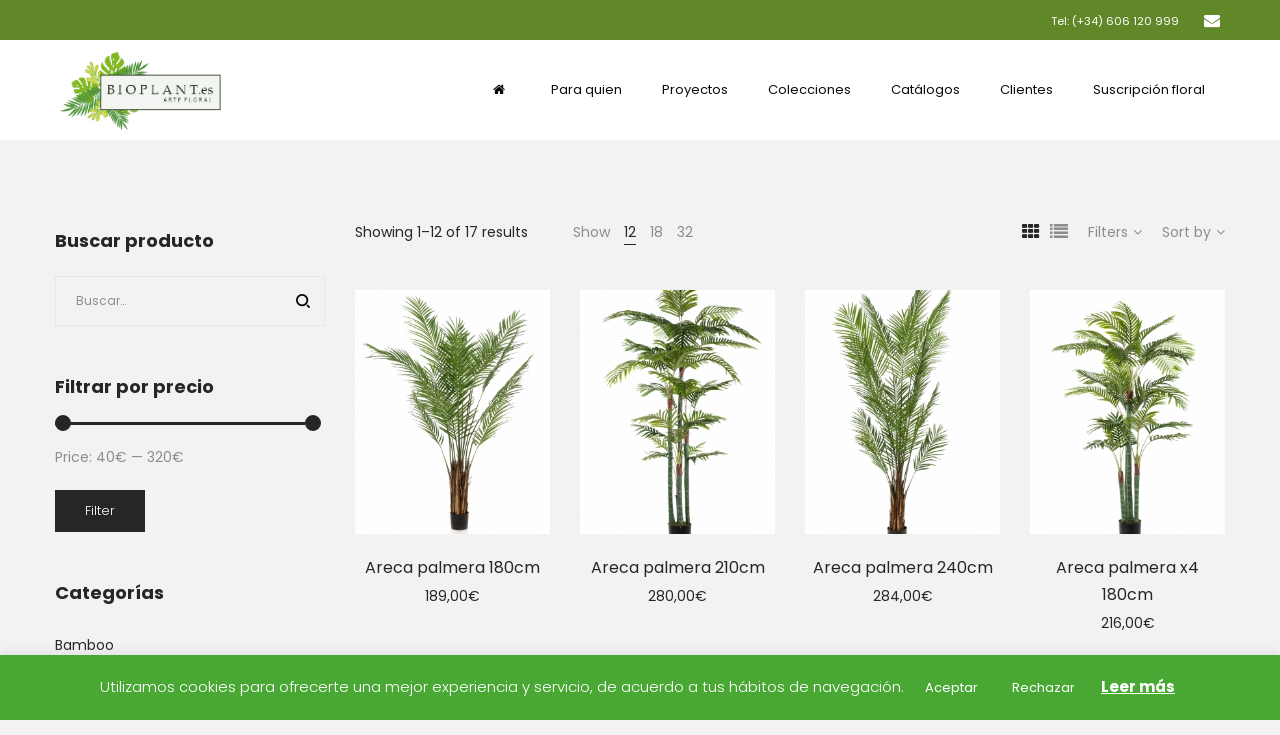

--- FILE ---
content_type: text/html; charset=UTF-8
request_url: https://bioplant.es/categoria/palmeras/?orderby=menu_order
body_size: 27593
content:
<!DOCTYPE html>
<html lang="es">
<head>
    <meta charset="UTF-8">
    <!--[if IE]>
    <meta http-equiv="X-UA-Compatible" content="IE=edge,chrome=1">
    <![endif]-->
    <meta name="viewport" content="width=device-width, initial-scale=1">
    <link rel="profile" href="https://gmpg.org/xfn/11">
    <link rel="pingback" href="https://bioplant.es/xmlrpc.php">
    <meta name='robots' content='index, follow, max-image-preview:large, max-snippet:-1, max-video-preview:-1' />
<script>window._wca=window._wca||[]</script>

	<!-- This site is optimized with the Yoast SEO plugin v22.3 - https://yoast.com/wordpress/plugins/seo/ -->
	<title>Palmeras Archives | Bioplant</title>
	<link rel="canonical" href="https://bioplant.es/categoria/palmeras/" />
	<link rel="next" href="https://bioplant.es/categoria/palmeras/page/2/" />
	<meta property="og:locale" content="es_ES" />
	<meta property="og:type" content="article" />
	<meta property="og:title" content="Palmeras Archives | Bioplant" />
	<meta property="og:url" content="https://bioplant.es/categoria/palmeras/" />
	<meta property="og:site_name" content="Bioplant" />
	<meta name="twitter:card" content="summary_large_image" />
	<script type="application/ld+json" class="yoast-schema-graph">{"@context":"https://schema.org","@graph":[{"@type":"CollectionPage","@id":"https://bioplant.es/categoria/palmeras/","url":"https://bioplant.es/categoria/palmeras/","name":"Palmeras Archives | Bioplant","isPartOf":{"@id":"https://bioplant.es/#website"},"primaryImageOfPage":{"@id":"https://bioplant.es/categoria/palmeras/#primaryimage"},"image":{"@id":"https://bioplant.es/categoria/palmeras/#primaryimage"},"thumbnailUrl":"https://i0.wp.com/bioplant.es/wp-content/uploads/2019/06/423952.jpg?fit=1572%2C2362&ssl=1","breadcrumb":{"@id":"https://bioplant.es/categoria/palmeras/#breadcrumb"},"inLanguage":"es"},{"@type":"ImageObject","inLanguage":"es","@id":"https://bioplant.es/categoria/palmeras/#primaryimage","url":"https://i0.wp.com/bioplant.es/wp-content/uploads/2019/06/423952.jpg?fit=1572%2C2362&ssl=1","contentUrl":"https://i0.wp.com/bioplant.es/wp-content/uploads/2019/06/423952.jpg?fit=1572%2C2362&ssl=1","width":1572,"height":2362},{"@type":"BreadcrumbList","@id":"https://bioplant.es/categoria/palmeras/#breadcrumb","itemListElement":[{"@type":"ListItem","position":1,"name":"Home","item":"https://bioplant.es/"},{"@type":"ListItem","position":2,"name":"Palmeras"}]},{"@type":"WebSite","@id":"https://bioplant.es/#website","url":"https://bioplant.es/","name":"Bioplant","description":"Bioplant, Arte Floral","publisher":{"@id":"https://bioplant.es/#organization"},"potentialAction":[{"@type":"SearchAction","target":{"@type":"EntryPoint","urlTemplate":"https://bioplant.es/?s={search_term_string}"},"query-input":"required name=search_term_string"}],"inLanguage":"es"},{"@type":"Organization","@id":"https://bioplant.es/#organization","name":"Bioplant","url":"https://bioplant.es/","logo":{"@type":"ImageObject","inLanguage":"es","@id":"https://bioplant.es/#/schema/logo/image/","url":"https://i0.wp.com/bioplant.es/wp-content/uploads/2019/12/logo_bioplant_cuadrado-1.png?fit=425%2C425&ssl=1","contentUrl":"https://i0.wp.com/bioplant.es/wp-content/uploads/2019/12/logo_bioplant_cuadrado-1.png?fit=425%2C425&ssl=1","width":425,"height":425,"caption":"Bioplant"},"image":{"@id":"https://bioplant.es/#/schema/logo/image/"},"sameAs":["https://www.instagram.com/lasfloresdemarta/"]}]}</script>
	<!-- / Yoast SEO plugin. -->


<link rel='dns-prefetch' href='//stats.wp.com' />
<link rel='dns-prefetch' href='//fonts.googleapis.com' />
<link rel='dns-prefetch' href='//c0.wp.com' />
<link rel='dns-prefetch' href='//i0.wp.com' />
<link rel="alternate" type="application/rss+xml" title="Bioplant &raquo; Feed" href="https://bioplant.es/feed/" />
<link rel="alternate" type="application/rss+xml" title="Bioplant &raquo; Feed de los comentarios" href="https://bioplant.es/comments/feed/" />
<link rel="alternate" type="application/rss+xml" title="Bioplant &raquo; Palmeras Category Feed" href="https://bioplant.es/categoria/palmeras/feed/" />
<style id='wp-img-auto-sizes-contain-inline-css' type='text/css'>img:is([sizes=auto i],[sizes^="auto," i]){contain-intrinsic-size:3000px 1500px}</style>
<style id='wp-emoji-styles-inline-css' type='text/css'>img.wp-smiley,img.emoji{display:inline !important;border:none !important;box-shadow:none !important;height:1em !important;width:1em !important;margin:0 .07em !important;vertical-align:-.1em !important;background:0 0 !important;padding:0 !important}</style>
<style id='wp-block-library-inline-css' type='text/css'>:root{--wp-block-synced-color:#7a00df;--wp-block-synced-color--rgb:122,0,223;--wp-bound-block-color:var(--wp-block-synced-color);--wp-editor-canvas-background:#ddd;--wp-admin-theme-color:#007cba;--wp-admin-theme-color--rgb:0,124,186;--wp-admin-theme-color-darker-10:#006ba1;--wp-admin-theme-color-darker-10--rgb:0,107,160.5;--wp-admin-theme-color-darker-20:#005a87;--wp-admin-theme-color-darker-20--rgb:0,90,135;--wp-admin-border-width-focus:2px}@media (min-resolution:192dpi){:root{--wp-admin-border-width-focus:1.5px}}.wp-element-button{cursor:pointer}:root .has-very-light-gray-background-color{background-color:#eee}:root .has-very-dark-gray-background-color{background-color:#313131}:root .has-very-light-gray-color{color:#eee}:root .has-very-dark-gray-color{color:#313131}:root .has-vivid-green-cyan-to-vivid-cyan-blue-gradient-background{background:linear-gradient(135deg,#00d084,#0693e3)}:root .has-purple-crush-gradient-background{background:linear-gradient(135deg,#34e2e4,#4721fb 50%,#ab1dfe)}:root .has-hazy-dawn-gradient-background{background:linear-gradient(135deg,#faaca8,#dad0ec)}:root .has-subdued-olive-gradient-background{background:linear-gradient(135deg,#fafae1,#67a671)}:root .has-atomic-cream-gradient-background{background:linear-gradient(135deg,#fdd79a,#004a59)}:root .has-nightshade-gradient-background{background:linear-gradient(135deg,#330968,#31cdcf)}:root .has-midnight-gradient-background{background:linear-gradient(135deg,#020381,#2874fc)}:root{--wp--preset--font-size--normal:16px;--wp--preset--font-size--huge:42px}.has-regular-font-size{font-size:1em}.has-larger-font-size{font-size:2.625em}.has-normal-font-size{font-size:var(--wp--preset--font-size--normal)}.has-huge-font-size{font-size:var(--wp--preset--font-size--huge)}.has-text-align-center{text-align:center}.has-text-align-left{text-align:left}.has-text-align-right{text-align:right}.has-fit-text{white-space:nowrap!important}#end-resizable-editor-section{display:none}.aligncenter{clear:both}.items-justified-left{justify-content:flex-start}.items-justified-center{justify-content:center}.items-justified-right{justify-content:flex-end}.items-justified-space-between{justify-content:space-between}.screen-reader-text{border:0;clip-path:inset(50%);height:1px;margin:-1px;overflow:hidden;padding:0;position:absolute;width:1px;word-wrap:normal!important}.screen-reader-text:focus{background-color:#ddd;clip-path:none;color:#444;display:block;font-size:1em;height:auto;left:5px;line-height:normal;padding:15px 23px 14px;text-decoration:none;top:5px;width:auto;z-index:100000}html :where(.has-border-color){border-style:solid}html :where([style*=border-top-color]){border-top-style:solid}html :where([style*=border-right-color]){border-right-style:solid}html :where([style*=border-bottom-color]){border-bottom-style:solid}html :where([style*=border-left-color]){border-left-style:solid}html :where([style*=border-width]){border-style:solid}html :where([style*=border-top-width]){border-top-style:solid}html :where([style*=border-right-width]){border-right-style:solid}html :where([style*=border-bottom-width]){border-bottom-style:solid}html :where([style*=border-left-width]){border-left-style:solid}html :where(img[class*=wp-image-]){height:auto;max-width:100%}:where(figure){margin:0 0 1em}html :where(.is-position-sticky){--wp-admin--admin-bar--position-offset:var(--wp-admin--admin-bar--height,0px)}@media screen and (max-width:600px){html :where(.is-position-sticky){--wp-admin--admin-bar--position-offset:0px}}.has-text-align-justify{text-align:justify}</style><style id='global-styles-inline-css' type='text/css'>:root{--wp--preset--aspect-ratio--square:1;--wp--preset--aspect-ratio--4-3:4/3;--wp--preset--aspect-ratio--3-4:3/4;--wp--preset--aspect-ratio--3-2:3/2;--wp--preset--aspect-ratio--2-3:2/3;--wp--preset--aspect-ratio--16-9:16/9;--wp--preset--aspect-ratio--9-16:9/16;--wp--preset--color--black:#000;--wp--preset--color--cyan-bluish-gray:#abb8c3;--wp--preset--color--white:#fff;--wp--preset--color--pale-pink:#f78da7;--wp--preset--color--vivid-red:#cf2e2e;--wp--preset--color--luminous-vivid-orange:#ff6900;--wp--preset--color--luminous-vivid-amber:#fcb900;--wp--preset--color--light-green-cyan:#7bdcb5;--wp--preset--color--vivid-green-cyan:#00d084;--wp--preset--color--pale-cyan-blue:#8ed1fc;--wp--preset--color--vivid-cyan-blue:#0693e3;--wp--preset--color--vivid-purple:#9b51e0;--wp--preset--gradient--vivid-cyan-blue-to-vivid-purple:linear-gradient(135deg,#0693e3 0%,#9b51e0 100%);--wp--preset--gradient--light-green-cyan-to-vivid-green-cyan:linear-gradient(135deg,#7adcb4 0%,#00d082 100%);--wp--preset--gradient--luminous-vivid-amber-to-luminous-vivid-orange:linear-gradient(135deg,#fcb900 0%,#ff6900 100%);--wp--preset--gradient--luminous-vivid-orange-to-vivid-red:linear-gradient(135deg,#ff6900 0%,#cf2e2e 100%);--wp--preset--gradient--very-light-gray-to-cyan-bluish-gray:linear-gradient(135deg,#eee 0%,#a9b8c3 100%);--wp--preset--gradient--cool-to-warm-spectrum:linear-gradient(135deg,#4aeadc 0%,#9778d1 20%,#cf2aba 40%,#ee2c82 60%,#fb6962 80%,#fef84c 100%);--wp--preset--gradient--blush-light-purple:linear-gradient(135deg,#ffceec 0%,#9896f0 100%);--wp--preset--gradient--blush-bordeaux:linear-gradient(135deg,#fecda5 0%,#fe2d2d 50%,#6b003e 100%);--wp--preset--gradient--luminous-dusk:linear-gradient(135deg,#ffcb70 0%,#c751c0 50%,#4158d0 100%);--wp--preset--gradient--pale-ocean:linear-gradient(135deg,#fff5cb 0%,#b6e3d4 50%,#33a7b5 100%);--wp--preset--gradient--electric-grass:linear-gradient(135deg,#caf880 0%,#71ce7e 100%);--wp--preset--gradient--midnight:linear-gradient(135deg,#020381 0%,#2874fc 100%);--wp--preset--font-size--small:13px;--wp--preset--font-size--medium:20px;--wp--preset--font-size--large:36px;--wp--preset--font-size--x-large:42px;--wp--preset--spacing--20:.44rem;--wp--preset--spacing--30:.67rem;--wp--preset--spacing--40:1rem;--wp--preset--spacing--50:1.5rem;--wp--preset--spacing--60:2.25rem;--wp--preset--spacing--70:3.38rem;--wp--preset--spacing--80:5.06rem;--wp--preset--shadow--natural:6px 6px 9px rgba(0,0,0,.2);--wp--preset--shadow--deep:12px 12px 50px rgba(0,0,0,.4);--wp--preset--shadow--sharp:6px 6px 0px rgba(0,0,0,.2);--wp--preset--shadow--outlined:6px 6px 0px -3px #fff,6px 6px #000;--wp--preset--shadow--crisp:6px 6px 0px #000}:where(.is-layout-flex){gap:.5em}:where(.is-layout-grid){gap:.5em}body .is-layout-flex{display:flex}.is-layout-flex{flex-wrap:wrap;align-items:center}.is-layout-flex>:is(*,div){margin:0}body .is-layout-grid{display:grid}.is-layout-grid>:is(*,div){margin:0}:where(.wp-block-columns.is-layout-flex){gap:2em}:where(.wp-block-columns.is-layout-grid){gap:2em}:where(.wp-block-post-template.is-layout-flex){gap:1.25em}:where(.wp-block-post-template.is-layout-grid){gap:1.25em}.has-black-color{color:var(--wp--preset--color--black) !important}.has-cyan-bluish-gray-color{color:var(--wp--preset--color--cyan-bluish-gray) !important}.has-white-color{color:var(--wp--preset--color--white) !important}.has-pale-pink-color{color:var(--wp--preset--color--pale-pink) !important}.has-vivid-red-color{color:var(--wp--preset--color--vivid-red) !important}.has-luminous-vivid-orange-color{color:var(--wp--preset--color--luminous-vivid-orange) !important}.has-luminous-vivid-amber-color{color:var(--wp--preset--color--luminous-vivid-amber) !important}.has-light-green-cyan-color{color:var(--wp--preset--color--light-green-cyan) !important}.has-vivid-green-cyan-color{color:var(--wp--preset--color--vivid-green-cyan) !important}.has-pale-cyan-blue-color{color:var(--wp--preset--color--pale-cyan-blue) !important}.has-vivid-cyan-blue-color{color:var(--wp--preset--color--vivid-cyan-blue) !important}.has-vivid-purple-color{color:var(--wp--preset--color--vivid-purple) !important}.has-black-background-color{background-color:var(--wp--preset--color--black) !important}.has-cyan-bluish-gray-background-color{background-color:var(--wp--preset--color--cyan-bluish-gray) !important}.has-white-background-color{background-color:var(--wp--preset--color--white) !important}.has-pale-pink-background-color{background-color:var(--wp--preset--color--pale-pink) !important}.has-vivid-red-background-color{background-color:var(--wp--preset--color--vivid-red) !important}.has-luminous-vivid-orange-background-color{background-color:var(--wp--preset--color--luminous-vivid-orange) !important}.has-luminous-vivid-amber-background-color{background-color:var(--wp--preset--color--luminous-vivid-amber) !important}.has-light-green-cyan-background-color{background-color:var(--wp--preset--color--light-green-cyan) !important}.has-vivid-green-cyan-background-color{background-color:var(--wp--preset--color--vivid-green-cyan) !important}.has-pale-cyan-blue-background-color{background-color:var(--wp--preset--color--pale-cyan-blue) !important}.has-vivid-cyan-blue-background-color{background-color:var(--wp--preset--color--vivid-cyan-blue) !important}.has-vivid-purple-background-color{background-color:var(--wp--preset--color--vivid-purple) !important}.has-black-border-color{border-color:var(--wp--preset--color--black) !important}.has-cyan-bluish-gray-border-color{border-color:var(--wp--preset--color--cyan-bluish-gray) !important}.has-white-border-color{border-color:var(--wp--preset--color--white) !important}.has-pale-pink-border-color{border-color:var(--wp--preset--color--pale-pink) !important}.has-vivid-red-border-color{border-color:var(--wp--preset--color--vivid-red) !important}.has-luminous-vivid-orange-border-color{border-color:var(--wp--preset--color--luminous-vivid-orange) !important}.has-luminous-vivid-amber-border-color{border-color:var(--wp--preset--color--luminous-vivid-amber) !important}.has-light-green-cyan-border-color{border-color:var(--wp--preset--color--light-green-cyan) !important}.has-vivid-green-cyan-border-color{border-color:var(--wp--preset--color--vivid-green-cyan) !important}.has-pale-cyan-blue-border-color{border-color:var(--wp--preset--color--pale-cyan-blue) !important}.has-vivid-cyan-blue-border-color{border-color:var(--wp--preset--color--vivid-cyan-blue) !important}.has-vivid-purple-border-color{border-color:var(--wp--preset--color--vivid-purple) !important}.has-vivid-cyan-blue-to-vivid-purple-gradient-background{background:var(--wp--preset--gradient--vivid-cyan-blue-to-vivid-purple) !important}.has-light-green-cyan-to-vivid-green-cyan-gradient-background{background:var(--wp--preset--gradient--light-green-cyan-to-vivid-green-cyan) !important}.has-luminous-vivid-amber-to-luminous-vivid-orange-gradient-background{background:var(--wp--preset--gradient--luminous-vivid-amber-to-luminous-vivid-orange) !important}.has-luminous-vivid-orange-to-vivid-red-gradient-background{background:var(--wp--preset--gradient--luminous-vivid-orange-to-vivid-red) !important}.has-very-light-gray-to-cyan-bluish-gray-gradient-background{background:var(--wp--preset--gradient--very-light-gray-to-cyan-bluish-gray) !important}.has-cool-to-warm-spectrum-gradient-background{background:var(--wp--preset--gradient--cool-to-warm-spectrum) !important}.has-blush-light-purple-gradient-background{background:var(--wp--preset--gradient--blush-light-purple) !important}.has-blush-bordeaux-gradient-background{background:var(--wp--preset--gradient--blush-bordeaux) !important}.has-luminous-dusk-gradient-background{background:var(--wp--preset--gradient--luminous-dusk) !important}.has-pale-ocean-gradient-background{background:var(--wp--preset--gradient--pale-ocean) !important}.has-electric-grass-gradient-background{background:var(--wp--preset--gradient--electric-grass) !important}.has-midnight-gradient-background{background:var(--wp--preset--gradient--midnight) !important}.has-small-font-size{font-size:var(--wp--preset--font-size--small) !important}.has-medium-font-size{font-size:var(--wp--preset--font-size--medium) !important}.has-large-font-size{font-size:var(--wp--preset--font-size--large) !important}.has-x-large-font-size{font-size:var(--wp--preset--font-size--x-large) !important}</style>

<style id='classic-theme-styles-inline-css' type='text/css'>/*! This file is auto-generated */
.wp-block-button__link{color:#fff;background-color:#32373c;border-radius:9999px;box-shadow:none;text-decoration:none;padding:calc(.667em + 2px) calc(1.333em + 2px);font-size:1.125em}.wp-block-file__button{background:#32373c;color:#fff;text-decoration:none}</style>
<link data-optimized="1" rel='stylesheet' id='contact-form-7-css' href='https://bioplant.es/wp-content/litespeed/css/254fe523d7ea663de3c2bcbe9bfb1454.css?ver=b1454'  media='all' />
<link data-optimized="1" rel='stylesheet' id='cookie-law-info-css' href='https://bioplant.es/wp-content/litespeed/css/9547444c41b324afd0996df97ba685e2.css?ver=685e2'  media='all' />
<link data-optimized="1" rel='stylesheet' id='cookie-law-info-gdpr-css' href='https://bioplant.es/wp-content/litespeed/css/de6f38bf68d8ea9e9e5983d0f2fa4664.css?ver=a4664'  media='all' />
<link data-optimized="1" rel='stylesheet' id='rs-plugin-settings-css' href='https://bioplant.es/wp-content/litespeed/css/f3775093fb0211893fb149c29cfbc360.css?ver=bc360'  media='all' />
<style id='rs-plugin-settings-inline-css' type='text/css'></style>
<style id='woocommerce-inline-inline-css' type='text/css'>.woocommerce form .form-row .required{visibility:visible}</style>
<link data-optimized="1" rel='stylesheet' id='font-awesome-css' href='https://bioplant.es/wp-content/litespeed/css/75ebf04c5f23ceeb79d73323d327189e.css?ver=7189e'  media='all' />
<style id='font-awesome-inline-css' type='text/css'>@font-face{font-family:'FontAwesome';src:url('//bioplant.es/wp-content/themes/veera/assets/fonts/fontawesome-webfont.eot');src:url('//bioplant.es/wp-content/themes/veera/assets/fonts/fontawesome-webfont.eot') format('embedded-opentype'),url('//bioplant.es/wp-content/themes/veera/assets/fonts/fontawesome-webfont.woff2') format('woff2'),url('//bioplant.es/wp-content/themes/veera/assets/fonts/fontawesome-webfont.woff') format('woff'),url('//bioplant.es/wp-content/themes/veera/assets/fonts/fontawesome-webfont.ttf') format('truetype'),url('//bioplant.es/wp-content/themes/veera/assets/fonts/fontawesome-webfont.svg') format('svg');font-weight:400;font-style:normal}</style>
<link data-optimized="1" rel='stylesheet' id='veera-theme-css' href='https://bioplant.es/wp-content/litespeed/css/4647c4899391ca53bb940532d813d40b.css?ver=3d40b'  media='all' />
<style id='veera-theme-inline-css' type='text/css'>.site-loading .la-image-loading{opacity:1;visibility:visible}.la-image-loading.spinner-custom .content{width:100px;margin-top:-50px;height:100px;margin-left:-50px;text-align:center}.la-image-loading.spinner-custom .content img{width:auto;margin:0 auto}.site-loading #page.site{opacity:0;transition:all .3s ease-in-out}#page.site{opacity:1}.la-image-loading{opacity:0;position:fixed;z-index:999999;left:0;top:0;right:0;bottom:0;background:#fff;overflow:hidden;transition:all .3s ease-in-out;-webkit-transition:all .3s ease-in-out;visibility:hidden}.la-image-loading .content{position:absolute;width:50px;height:50px;top:50%;left:50%;margin-left:-25px;margin-top:-25px}.la-loader.spinner1{width:40px;height:40px;margin:5px;display:block;box-shadow:0 0 20px 0 rgba(0,0,0,.15);-webkit-box-shadow:0 0 20px 0 rgba(0,0,0,.15);-webkit-animation:la-rotateplane 1.2s infinite ease-in-out;animation:la-rotateplane 1.2s infinite ease-in-out;border-radius:3px;-moz-border-radius:3px;-webkit-border-radius:3px}.la-loader.spinner2{width:40px;height:40px;margin:5px;box-shadow:0 0 20px 0 rgba(0,0,0,.15);-webkit-box-shadow:0 0 20px 0 rgba(0,0,0,.15);border-radius:100%;-webkit-animation:la-scaleout 1s infinite ease-in-out;animation:la-scaleout 1s infinite ease-in-out}.la-loader.spinner3{margin:15px 0 0 -10px;width:70px;text-align:center}.la-loader.spinner3 [class*=bounce]{width:18px;height:18px;box-shadow:0 0 20px 0 rgba(0,0,0,.15);-webkit-box-shadow:0 0 20px 0 rgba(0,0,0,.15);border-radius:100%;display:inline-block;-webkit-animation:la-bouncedelay 1.4s infinite ease-in-out;animation:la-bouncedelay 1.4s infinite ease-in-out;-webkit-animation-fill-mode:both;animation-fill-mode:both}.la-loader.spinner3 .bounce1{-webkit-animation-delay:-.32s;animation-delay:-.32s}.la-loader.spinner3 .bounce2{-webkit-animation-delay:-.16s;animation-delay:-.16s}.la-loader.spinner4{margin:5px;width:40px;height:40px;text-align:center;-webkit-animation:la-rotate 2s infinite linear;animation:la-rotate 2s infinite linear}.la-loader.spinner4 [class*=dot]{width:60%;height:60%;display:inline-block;position:absolute;top:0;border-radius:100%;-webkit-animation:la-bounce 2s infinite ease-in-out;animation:la-bounce 2s infinite ease-in-out;box-shadow:0 0 20px 0 rgba(0,0,0,.15);-webkit-box-shadow:0 0 20px 0 rgba(0,0,0,.15)}.la-loader.spinner4 .dot2{top:auto;bottom:0;-webkit-animation-delay:-1s;animation-delay:-1s}.la-loader.spinner5{margin:5px;width:40px;height:40px}.la-loader.spinner5 div{width:33%;height:33%;float:left;-webkit-animation:la-cubeGridScaleDelay 1.3s infinite ease-in-out;animation:la-cubeGridScaleDelay 1.3s infinite ease-in-out}.la-loader.spinner5 div:nth-child(1),.la-loader.spinner5 div:nth-child(5),.la-loader.spinner5 div:nth-child(9){-webkit-animation-delay:.2s;animation-delay:.2s}.la-loader.spinner5 div:nth-child(2),.la-loader.spinner5 div:nth-child(6){-webkit-animation-delay:.3s;animation-delay:.3s}.la-loader.spinner5 div:nth-child(3){-webkit-animation-delay:.4s;animation-delay:.4s}.la-loader.spinner5 div:nth-child(4),.la-loader.spinner5 div:nth-child(8){-webkit-animation-delay:.1s;animation-delay:.1s}.la-loader.spinner5 div:nth-child(7){-webkit-animation-delay:0s;animation-delay:0s}@-webkit-keyframes la-rotateplane{0%{-webkit-transform:perspective(120px)}50%{-webkit-transform:perspective(120px) rotateY(180deg)}100%{-webkit-transform:perspective(120px) rotateY(180deg) rotateX(180deg)}}@keyframes la-rotateplane{0%{transform:perspective(120px) rotateX(0deg) rotateY(0deg)}50%{transform:perspective(120px) rotateX(-180.1deg) rotateY(0deg)}100%{transform:perspective(120px) rotateX(-180deg) rotateY(-179.9deg)}}@-webkit-keyframes la-scaleout{0%{-webkit-transform:scale(0)}100%{-webkit-transform:scale(1);opacity:0}}@keyframes la-scaleout{0%{transform:scale(0);-webkit-transform:scale(0)}100%{transform:scale(1);-webkit-transform:scale(1);opacity:0}}@-webkit-keyframes la-bouncedelay{0%,80%,100%{-webkit-transform:scale(0)}40%{-webkit-transform:scale(1)}}@keyframes la-bouncedelay{0%,80%,100%{transform:scale(0)}40%{transform:scale(1)}}@-webkit-keyframes la-rotate{100%{-webkit-transform:rotate(360deg)}}@keyframes la-rotate{100%{transform:rotate(360deg);-webkit-transform:rotate(360deg)}}@-webkit-keyframes la-bounce{0%,100%{-webkit-transform:scale(0)}50%{-webkit-transform:scale(1)}}@keyframes la-bounce{0%,100%{transform:scale(0)}50%{transform:scale(1)}}@-webkit-keyframes la-cubeGridScaleDelay{0%{-webkit-transform:scale3d(1,1,1)}35%{-webkit-transform:scale3d(0,0,1)}70%{-webkit-transform:scale3d(1,1,1)}100%{-webkit-transform:scale3d(1,1,1)}}@keyframes la-cubeGridScaleDelay{0%{transform:scale3d(1,1,1)}35%{transform:scale3d(0,0,1)}70%{transform:scale3d(1,1,1)}100%{transform:scale3d(1,1,1)}}.la-loader.spinner1,.la-loader.spinner2,.la-loader.spinner3 [class*=bounce],.la-loader.spinner4 [class*=dot],.la-loader.spinner5 div{background-color:#608828}.show-when-logged{display:none !important}.section-page-header{color:#262626;background-repeat:repeat;background-position:left top;background-color:#fff9f9}.section-page-header .page-title{color:#262626}.section-page-header a{color:#8d8d8d}.section-page-header a:hover{color:#262626}.section-page-header .page-header-inner{padding-top:25px;padding-bottom:25px}@media(min-width:768px){.section-page-header .page-header-inner{padding-top:45px;padding-bottom:45px}}@media(min-width:992px){.section-page-header .page-header-inner{padding-top:70px;padding-bottom:65px}}body.veera-body{font-size:13px;background-repeat:repeat;background-position:left top;background-color:#f2f2f2}body.veera-body.body-boxed #page.site{width:1230px;max-width:100%;margin-left:auto;margin-right:auto;background-repeat:repeat;background-position:left top}body.veera-body.body-boxed .site-header .site-header-inner{max-width:1230px}body.veera-body.body-boxed .site-header.is-sticky .site-header-inner{left:calc((100% - 1230px)/2);left:-webkit-calc((100% - 1230px)/2)}#masthead_aside,.site-header .site-header-inner{background-repeat:repeat;background-position:left top;background-color:#fff}.enable-header-transparency .site-header:not(.is-sticky) .site-header-inner{background-repeat:repeat;background-position:left top;background-color:rgba(0,0,0,0)}.footer-top{background-repeat:repeat;background-position:left top;padding-top:40px;padding-bottom:0}.open-newsletter-popup .lightcase-inlineWrap{background-image:url(//veera.la-studioweb.com/wp-content/uploads/2018/07/background_newsletter.jpg);background-repeat:no-repeat;background-position:center center;background-size:cover}.header-v6 #masthead_aside .mega-menu>li>a,.header-v7 #header_aside .mega-menu>li>a,.site-main-nav .main-menu>li>a{font-size:13px}.mega-menu .popup{font-size:13px}.mega-menu .mm-popup-wide .inner>ul.sub-menu>li li>a,.mega-menu .mm-popup-narrow li.menu-item>a{font-size:13px}.mega-menu .mm-popup-wide .inner>ul.sub-menu>li>a{font-size:13px}.site-header .site-branding a{height:102px;line-height:102px}.site-header .header-component-inner{padding-top:31px;padding-bottom:31px}.site-header .header-main .la_com_action--dropdownmenu .menu,.site-header .mega-menu>li>.popup{margin-top:51px}.site-header .header-main .la_com_action--dropdownmenu:hover .menu,.site-header .mega-menu>li:hover>.popup{margin-top:31px}.site-header.is-sticky .site-branding a{height:80px;line-height:80px}.site-header.is-sticky .header-component-inner{padding-top:20px;padding-bottom:20px}.site-header.is-sticky .header-main .la_com_action--dropdownmenu .menu,.site-header.is-sticky .mega-menu>li>.popup{margin-top:40px}.site-header.is-sticky .header-main .la_com_action--dropdownmenu:hover .menu,.site-header.is-sticky .mega-menu>li:hover>.popup{margin-top:20px}@media(max-width:1300px) and (min-width:992px){.site-header .site-branding a{height:100px;line-height:100px}.site-header .header-component-inner{padding-top:30px;padding-bottom:30px}.site-header .header-main .la_com_action--dropdownmenu .menu,.site-header .mega-menu>li>.popup{margin-top:50px}.site-header .header-main .la_com_action--dropdownmenu:hover .menu,.site-header .mega-menu>li:hover>.popup{margin-top:30px}.site-header.is-sticky .site-branding a{height:80px;line-height:80px}.site-header.is-sticky .header-component-inner{padding-top:20px;padding-bottom:20px}.site-header.is-sticky .header-main .la_com_action--dropdownmenu .menu,.site-header.is-sticky .mega-menu>li>.popup{margin-top:40px}.site-header.is-sticky .header-main .la_com_action--dropdownmenu:hover .menu,.site-header.is-sticky .mega-menu>li:hover>.popup{margin-top:20px}}@media(max-width:991px){.site-header-mobile .site-branding a{height:70px;line-height:70px}.site-header-mobile .header-component-inner{padding-top:15px;padding-bottom:15px}.site-header-mobile.is-sticky .site-branding a{height:70px;line-height:70px}.site-header-mobile.is-sticky .header-component-inner{padding-top:15px;padding-bottom:15px}}.header-v6 #header_aside,.header-v5 #masthead_aside{background-repeat:repeat;background-position:left top;background-color:#fff}.header-v6.enable-header-transparency #header_aside,.header-v5.enable-header-transparency #masthead_aside{background-repeat:repeat;background-position:left top;background-color:rgba(0,0,0,0)}.widget_recent_entries .pr-item .pr-item--right a,.single_post_quote_wrap .quote-wrapper .format-content,.la_testimonials--style-2 .loop__item__desc,.la_testimonials--style-3 .loop__item__desc,.la_testimonials--style-4 .loop__item__desc,.la_testimonials--style-5 .loop__item__desc,.la_testimonials--style-7 .loop__item__desc,.la_testimonials--style-9 .loop__item__desc,.la-sc-icon-boxes.icon-type-number .type-number,.member--style-1 .loop__item__meta,.member--style-2 .member__item__role,.member--style-3 .member__item__role,.banner-type-5 .b-title1,.la-blockquote.style-2 p,.la-blockquote.style-3 p,.la_testimonials--style-1 .loop__item__desc,.la_testimonials--style-1 .testimonial_item--role,.elm-countdown.elm-countdown-style-3 .countdown-period,.elm-countdown.elm-countdown-style-4 .countdown-period,.la-blockquote.style-4 p,.three-font-family,.highlight-font-family{font-family:"Playfair Display","Helvetica Neue",Arial,sans-serif}h1,.h1,h2,.h2,h3,.h3,h4,.h4,h5,.h5,h6,.h6,.mega-menu .mm-popup-wide .inner>ul.sub-menu>li>a,.la-service-box.service-type-3 .b-title1,.heading-font-family{font-family:"Poppins","Helvetica Neue",Arial,sans-serif}body,.la-blockquote.style-1 footer{font-family:"Poppins","Helvetica Neue",Arial,sans-serif}.background-color-primary,.item--link-overlay:before,.dl-menu .tip.hot,.mega-menu .tip.hot,.menu .tip.hot,.related-posts-design-1 .block_heading .block_heading--title span:after,.comment-form .form-submit input:hover,.pf-default.pf-style-1 .loop__item__info:after,.pf-default.pf-style-2 .loop__item__info,.pf-default.pf-style-4 .loop__item__info:after,.pf-default.pf-style-5 .loop__item__thumbnail--linkoverlay:before,.member--style-4 .loop__item__thumbnail .item--social a:hover,.pricing.style-1:hover .pricing__action a,.pricing.style-4:hover .pricing__action a,.pricing.style-5:hover .pricing__action a,.la-newsletter-popup .yikes-easy-mc-form .yikes-easy-mc-submit-button:hover,.la_hotspot_sc[data-style=color_pulse] .la_hotspot,.la_hotspot_sc .la_hotspot_wrap .nttip,.single-release-content .lastudio-release-buttons .lastudio-release-button a,.social-media-link.style-round a:hover,.social-media-link.style-square a:hover,.social-media-link.style-circle a:hover,.social-media-link.style-outline a:hover,.social-media-link.style-circle-outline a:hover,.la-timeline-wrap.style-1 .timeline-block .timeline-dot,.products-list .product_item .product_item--thumbnail .product_item--action .quickview:hover,.products-grid-2 .product_item_thumbnail_action .button:hover,.products-grid-1 .product_item_thumbnail_action .button:hover,.woocommerce.special_offers .product_item--info .la-custom-badge,.la-woo-product-gallery>.woocommerce-product-gallery__trigger,.product--summary .single_add_to_cart_button:hover,.custom-product-wrap .block_heading--title span:after,.woocommerce-MyAccount-navigation li:hover a,.woocommerce-MyAccount-navigation li.is-active a,.registration-form .button,.socials-color a:hover{background-color:#608828}.background-color-secondary,.slick-slider .slick-dots button,.wc-toolbar .wc-ordering ul li:hover a,.wc-toolbar .wc-ordering ul li.active a,.widget_layered_nav.widget_layered_nav--borderstyle li:hover a,.widget_layered_nav.widget_layered_nav--borderstyle li.active a,.showposts-loop.showposts-list.list-1 .btn-readmore:hover,.showposts-loop.grid-3 .btn-readmore:hover,.comment-form .form-submit input,.pf-default.pf-style-3 .loop__item__info:after,.pricing.style-1 .pricing__action a,.la-newsletter-popup .yikes-easy-mc-form .yikes-easy-mc-submit-button,.single-release-content .lastudio-release-buttons .lastudio-release-button a:hover,.social-media-link.style-round a,.social-media-link.style-square a,.social-media-link.style-circle a,.product--summary .single_add_to_cart_button{background-color:#262626}.background-color-secondary,.socials-color a{background-color:#e7e7e7}.background-color-body{background-color:#8d8d8d}.background-color-border{background-color:#e7e7e7}a:hover,.elm-loadmore-ajax a:hover,.search-form .search-button:hover,.slick-slider .slick-dots li:hover span,.slick-slider .slick-dots .slick-active span,.slick-slider .slick-arrow:hover,.la-slick-nav .slick-arrow:hover,.vertical-style ul li:hover a,.vertical-style ul li.active a,.widget.widget_product_tag_cloud a.active,.widget.widget_product_tag_cloud .active a,.widget.product-sort-by .active a,.widget.widget_layered_nav .active a,.widget.la-price-filter-list .active a,.product_list_widget a:hover,#header_aside .btn-aside-toggle:hover,.dl-menu .tip.hot .tip-arrow:before,.mega-menu .tip.hot .tip-arrow:before,.menu .tip.hot .tip-arrow:before,.la_testimonials--style-2 .entry-title,.la_testimonials--style-3 .entry-title,ul.list-icon-checked li:before,ol.list-icon-checked li:before,.wpb_text_column.list-icon-checked .wpb_wrapper>ol li:before,.wpb_text_column.list-icon-checked .wpb_wrapper>ul li:before,ul.list-icon-checked2 li:before,ol.list-icon-checked2 li:before,.wpb_text_column.list-icon-checked2 .wpb_wrapper>ol li:before,.wpb_text_column.list-icon-checked2 .wpb_wrapper>ul li:before,ul.list-icon-dots li:before,ol.list-icon-dots li:before,.wpb_text_column.list-icon-dots .wpb_wrapper>ol li:before,.wpb_text_column.list-icon-dots .wpb_wrapper>ul li:before,.vc_custom_heading.heading__viewall a:hover,.vc_custom_heading.heading__viewall a:focus,.vc_custom_heading.heading__viewall2 a,.vc_custom_heading.heading__shopnow a:hover,.vc_custom_heading.heading__shopnow a:focus,.member--style-5 .entry-title,.wpb-js-composer .la__tta .vc_active .vc_tta-panel-heading .vc_tta-panel-title,.la__ttaac>.vc_tta.accordion--1 .vc_tta-panel.vc_active .vc_tta-title-text,.la-service-box.service-type-4 .box-inner:hover .b-title1,.easy_mc__style1 .yikes-easy-mc-form .yikes-easy-mc-submit-button:hover,.easy_mc__style3 .yikes-easy-mc-form .yikes-easy-mc-submit-button:hover,.la-lists-icon .la-sc-icon-item>span,ul.list-dots.primary>li:before,ul.list-checked.primary>li:before,body .vc_toggle.vc_toggle_default.vc_toggle_active .vc_toggle_title h4,.la-timeline-wrap.style-1 .timeline-block .timeline-subtitle,.product_item--thumbnail .elm-countdown .countdown-amount,.product_item .price ins,.product--summary .social--sharing a:hover,.product--summary .add_compare:hover,.product--summary .add_wishlist:hover,.cart-collaterals .woocommerce-shipping-calculator .button:hover,.cart-collaterals .la-coupon .button:hover,#customer_login .woocommerce-privacy-policy-text a,p.lost_password{color:#608828}.la__ttaac>.vc_tta.accordion--4 .vc_tta-panel.vc_active .vc_tta-panel-title>a,.text-color-primary{color:#608828 !important}.swatch-wrapper:hover,.swatch-wrapper.selected,.member--style-2 .loop__item__thumbnail:after,.member--style-3 .loop__item__info:after,.member--style-3 .loop__item__info:before,.banner-type-7 .box-inner:hover .banner--btn,.banner-type-7 .banner--btn:hover,.la-service-box.service-type-4 .box-inner:hover,.social-media-link.style-outline a:hover,.social-media-link.style-circle-outline a:hover{border-color:#608828}.border-color-primary{border-color:#608828 !important}.border-top-color-primary{border-top-color:#608828 !important}.border-bottom-color-primary{border-bottom-color:#608828 !important}.border-left-color-primary{border-left-color:#608828 !important}.border-right-color-primary{border-right-color:#608828 !important}.la-pagination ul .page-numbers.current,.la-pagination ul .page-numbers:hover,.woocommerce-message,.woocommerce-error,.woocommerce-info,.form-row label,.wc-toolbar .woocommerce-result-count,.wc-toolbar .wc-view-toggle .active,.wc-toolbar .wc-view-count li.active,div.quantity,.widget_recent_entries .pr-item .pr-item--right a:not(:hover),.widget_recent_comments li.recentcomments a,.product_list_widget a,.product_list_widget .amount,.widget_layered_nav.widget_layered_nav--nostyle ul li,.sf-fields .search-field:focus,#header_aside .btn-aside-toggle,.widget.widget_product_tag_cloud .tagcloud,.sidebar-inner .dokan-category-menu #cat-drop-stack>ul li.parent-cat-wrap,.showposts-loop .loop__item__meta--footer,.author-info__name,.author-info__link,.post-navigation .post-title,.commentlist .comment-meta .comment-author,.woocommerce-Reviews .woocommerce-review__author,.woocommerce-Reviews .woocommerce-Reviews-title,.comments-container .comments-title h3,.comment-respond .comment-reply-title,.portfolio-nav,.pf-info-wrapper .pf-info-label,.pf-info-wrapper .social--sharing a:hover,.la_testimonials--style-1 .loop__item__desc,.la_testimonials--style-2 .testimonial_item,.la_testimonials--style-3 .loop__item__desc,.la_testimonials--style-4 .loop__item__desc,.la_testimonials--style-7 .loop__item__inner,.la_testimonials--style-9 .loop__item__inner2,.la_testimonials--style-10 .loop__item__inner2,.ib-link-read_more .icon-boxes-inner>a:not(:hover),.vc_custom_heading.heading__viewall a,.vc_custom_heading.heading__viewall2 a:hover,.vc_custom_heading.heading__viewall2 a:focus,.vc_custom_heading.heading__shopnow a,.pf-default.pf-style-6 .loop__item__info,.pf-special.pf-style-1 .loop__item__info,.member--style-2 .member__item__role,.member--style-3 .member__item__role,.member--style-3 .item--social,.member--style-5 .loop__item__info,.pricing.style-2 .pricing__price-box,.pricing.style-3 .pricing__title,.pricing.style-3 .pricing__price-box,.elm-countdown.elm-countdown-style-1 .countdown-amount,.elm-countdown.elm-countdown-style-3 .countdown-amount,.elm-countdown.elm-countdown-style-4,.la__tta .tab--1 .vc_tta-tabs-list .vc_active a,.la__tta .tab--2 .vc_tta-tabs-list .vc_active a,.la__tta .tab--3 .vc_tta-tabs-list .vc_active a,.la-service-box.service-type-1 .banner--info,.la-service-box.service-type-3 .b-title1,.la-service-box.service-type-4 .b-title1,.la-service-box.service-type-5,.easy_mc__style1 .yikes-easy-mc-form .yikes-easy-mc-email:focus,.easy_mc__style1 .yikes-easy-mc-form .yikes-easy-mc-submit-button,.easy_mc__style3 .yikes-easy-mc-form .yikes-easy-mc-submit-button,.la-newsletter-popup .yikes-easy-mc-form .yikes-easy-mc-email:focus,.single-release-content .release-info-container .release-meta-container strong,.la-blockquote.style-4,.la-blockquote.style-3,ul.list-dots.secondary>li:before,ul.list-checked.secondary>li:before,.product_item--info .elm-countdown .countdown-amount,.product_item .price>.amount,.products-list .product_item .price,.products-list .product_item .product_item--info .add_compare,.products-list .product_item .product_item--info .add_wishlist,.products-list-mini .product_item .price,.products-list .product_item .product_item--thumbnail .product_item--action .quickview,.products-grid-2 .product_item_thumbnail_action .button,.products-grid-1 .product_item_thumbnail_action .button,.la-woo-thumbs .slick-arrow,.product--summary .single-price-wrapper .price ins .amount,.product--summary .single-price-wrapper .price>.amount,.product--summary .product_meta,.product--summary .product_meta_sku_wrapper,.product--summary .product-share-box,.product--summary .group_table td,.product--summary .variations td,.product--summary .add_compare,.product--summary .add_wishlist,.wc-tabs li:hover>a,.wc-tabs li.active>a,.wc-tab .wc-tab-title,.shop_table td.product-price,.shop_table td.product-subtotal,.shop_table .product-name a,.cart-collaterals .shop_table,.cart-collaterals .woocommerce-shipping-calculator .button,.cart-collaterals .la-coupon .button,.woocommerce>p.cart-empty:before,table.woocommerce-checkout-review-order-table,.wc_payment_methods .wc_payment_method label,.woocommerce-order ul strong,.blog-main-loop__btn-loadmore{color:#262626}.text-color-secondary{color:#262626 !important}input:focus,select:focus,textarea:focus,.showposts-loop.showposts-list.list-1 .btn-readmore:hover,.showposts-loop.grid-3 .btn-readmore:hover{border-color:#262626}.border-color-secondary{border-color:#262626 !important}.border-top-color-secondary{border-top-color:#262626 !important}.border-bottom-color-secondary{border-bottom-color:#262626 !important}.border-left-color-secondary{border-left-color:#262626 !important}.border-right-color-secondary{border-right-color:#262626 !important}h1,.h1,h2,.h2,h3,.h3,h4,.h4,h5,.h5,h6,.h6,table th,.sidebar-inner ul.menu li,.sidebar-inner .dokan-category-menu .widget-title,.product--summary .social--sharing a,.extradiv-after-frm-cart{color:#262626}.text-color-heading{color:#262626 !important}.border-color-heading{border-color:#262626 !important}.border-top-color-heading{border-top-color:#262626 !important}.border-bottom-color-heading{border-bottom-color:#262626 !important}.border-left-color-heading{border-left-color:#262626 !important}.border-right-color-heading{border-right-color:#262626 !important}.text-color-three{color:#e7e7e7 !important}.la-pagination ul .page-numbers.current,.la-pagination ul .page-numbers:hover{border-color:#e7e7e7}.border-color-three{border-color:#e7e7e7 !important}.border-top-color-three{border-top-color:#e7e7e7 !important}.border-bottom-color-three{border-bottom-color:#e7e7e7 !important}.border-left-color-three{border-left-color:#e7e7e7 !important}.border-right-color-three{border-right-color:#e7e7e7 !important}body,.easy_mc__style1 .yikes-easy-mc-form .yikes-easy-mc-email,.la-newsletter-popup .yikes-easy-mc-form .yikes-easy-mc-email,table.woocommerce-checkout-review-order-table .variation,table.woocommerce-checkout-review-order-table .product-quantity{color:#8d8d8d}.text-color-body{color:#8d8d8d !important}.border-color-body{border-color:#8d8d8d !important}.border-top-color-body{border-top-color:#8d8d8d !important}.border-bottom-color-body{border-bottom-color:#8d8d8d !important}.border-left-color-body{border-left-color:#8d8d8d !important}.border-right-color-body{border-right-color:#8d8d8d !important}input,select,textarea,table,table th,table td,.share-links a,.select2-container .select2-selection--single,.swatch-wrapper,.widget_shopping_cart_content .total,.calendar_wrap caption,.widget-border.widget,.widget-border-bottom.widget,.commentlist .comment_container,.easy_mc__style1 .yikes-easy-mc-form .yikes-easy-mc-email,.la-newsletter-popup .yikes-easy-mc-form .yikes-easy-mc-email,.social-media-link.style-outline a,body .vc_toggle.vc_toggle_default,.la-timeline-wrap.style-1 .timeline-line,.la-timeline-wrap.style-2 .timeline-title:after,.shop_table.woocommerce-cart-form__contents td,.showposts-loop.main-search-loop .btn-readmore{border-color:#e7e7e7}.border-color{border-color:#e7e7e7 !important}.border-top-color{border-top-color:#e7e7e7 !important}.border-bottom-color{border-bottom-color:#e7e7e7 !important}.border-left-color{border-left-color:#e7e7e7 !important}.border-right-color{border-right-color:#e7e7e7 !important}.btn{color:#fff;background-color:#262626}.btn:hover{background-color:#608828;color:#fff}.btn.btn-primary{background-color:#608828;color:#fff}.btn.btn-primary:hover{color:#fff;background-color:#262626}.btn.btn-outline{border-color:#e7e7e7;color:#262626}.btn.btn-outline:hover{color:#fff;background-color:#608828;border-color:#608828}.btn.btn-style-flat.btn-color-primary{background-color:#608828}.btn.btn-style-flat.btn-color-primary:hover{background-color:#262626}.btn.btn-style-flat.btn-color-white{background-color:#fff;color:#262626}.btn.btn-style-flat.btn-color-white:hover{color:#fff;background-color:#608828}.btn.btn-style-flat.btn-color-white2{background-color:#fff;color:#262626}.btn.btn-style-flat.btn-color-white2:hover{color:#fff;background-color:#262626}.btn.btn-style-flat.btn-color-gray{background-color:#8d8d8d}.btn.btn-style-flat.btn-color-gray:hover{background-color:#608828}.btn.btn-style-outline:hover{border-color:#608828;background-color:#608828;color:#fff}.btn.btn-style-outline.btn-color-black{border-color:#262626;color:#262626}.btn.btn-style-outline.btn-color-black:hover{border-color:#608828;background-color:#608828;color:#fff}.btn.btn-style-outline.btn-color-primary{border-color:#608828;color:#608828}.btn.btn-style-outline.btn-color-primary:hover{border-color:#262626;background-color:#262626;color:#fff}.btn.btn-style-outline.btn-color-white{border-color:#fff;color:#fff}.btn.btn-style-outline.btn-color-white:hover{border-color:#608828;background-color:#608828;color:#fff}.btn.btn-style-outline.btn-color-white2{border-color:rgba(255,255,255,.5);color:#fff}.btn.btn-style-outline.btn-color-white2:hover{border-color:#262626;background-color:#262626;color:#fff}.btn.btn-style-outline.btn-color-gray{border-color:rgba(35,35,36,.2);color:#262626}.btn.btn-style-outline.btn-color-gray:hover{border-color:#608828;background-color:#608828;color:#fff !important}.woocommerce.add_to_cart_inline a{border-color:#e7e7e7;color:#262626}.woocommerce.add_to_cart_inline a:hover{background-color:#262626;border-color:#262626;color:#fff}.elm-loadmore-ajax a{color:#262626}.elm-loadmore-ajax a:hover{color:#608828;border-color:#608828}form.track_order .button,.place-order .button,.wc-proceed-to-checkout .button,.widget_shopping_cart_content .button,.woocommerce-MyAccount-content form .button,.lost_reset_password .button,form.register .button,.checkout_coupon .button,.woocomerce-form .button{background-color:#262626;border-color:#262626;color:#fff;min-width:150px}form.track_order .button:hover,.place-order .button:hover,.wc-proceed-to-checkout .button:hover,.widget_shopping_cart_content .button:hover,.woocommerce-MyAccount-content form .button:hover,.lost_reset_password .button:hover,form.register .button:hover,.checkout_coupon .button:hover,.woocomerce-form .button:hover{background-color:#608828;border-color:#608828;color:#fff}.shop_table.cart td.actions .button{background-color:transparent;color:#262626;border-color:#e7e7e7}.shop_table.cart td.actions .button:hover{color:#fff;background-color:#262626;border-color:#262626}.widget_price_filter .button{color:#fff;background-color:#262626}.widget_price_filter .button:hover{color:#fff;background-color:#608828}#header_menu_burger,#masthead_aside,#header_aside{background-color:#fff;color:#262626}#header_menu_burger h1,#header_menu_burger .h1,#header_menu_burger h2,#header_menu_burger .h2,#header_menu_burger h3,#header_menu_burger .h3,#header_menu_burger h4,#header_menu_burger .h4,#header_menu_burger h5,#header_menu_burger .h5,#header_menu_burger h6,#header_menu_burger .h6,#masthead_aside h1,#masthead_aside .h1,#masthead_aside h2,#masthead_aside .h2,#masthead_aside h3,#masthead_aside .h3,#masthead_aside h4,#masthead_aside .h4,#masthead_aside h5,#masthead_aside .h5,#masthead_aside h6,#masthead_aside .h6,#header_aside h1,#header_aside .h1,#header_aside h2,#header_aside .h2,#header_aside h3,#header_aside .h3,#header_aside h4,#header_aside .h4,#header_aside h5,#header_aside .h5,#header_aside h6,#header_aside .h6{color:#262626}#header_menu_burger ul:not(.sub-menu)>li>a,#masthead_aside ul:not(.sub-menu)>li>a,#header_aside ul:not(.sub-menu)>li>a{color:#262626}#header_menu_burger ul:not(.sub-menu)>li:hover>a,#masthead_aside ul:not(.sub-menu)>li:hover>a,#header_aside ul:not(.sub-menu)>li:hover>a{color:#d25b5b}.header--aside .header_component--dropdown-menu .menu{background-color:#fff}.header--aside .header_component>a{color:#262626}.header--aside .header_component:hover>a{color:#d25b5b}ul.mega-menu .popup li>a{color:#8d8d8d;background-color:rgba(0,0,0,0)}ul.mega-menu .popup li:hover>a{color:#262626;background-color:rgba(0,0,0,0)}ul.mega-menu .popup li.active>a{color:#262626;background-color:rgba(0,0,0,0)}ul.mega-menu .mm-popup-wide .popup li.mm-item-level-2>a{color:#8d8d8d;background-color:rgba(0,0,0,0)}ul.mega-menu .mm-popup-wide .popup li.mm-item-level-2:hover>a{color:#262626;background-color:rgba(0,0,0,0)}ul.mega-menu .mm-popup-wide .popup li.mm-item-level-2.active>a{color:#262626;background-color:rgba(0,0,0,0)}ul.mega-menu .popup>.inner,ul.mega-menu .mm-popup-wide .inner>ul.sub-menu>li li ul.sub-menu,ul.mega-menu .mm-popup-narrow ul ul{background-color:#fff}ul.mega-menu .mm-popup-wide .inner>ul.sub-menu>li li li:hover>a,ul.mega-menu .mm-popup-narrow li.menu-item:hover>a{color:#262626;background-color:rgba(0,0,0,0)}ul.mega-menu .mm-popup-wide .inner>ul.sub-menu>li li li.active>a,ul.mega-menu .mm-popup-narrow li.menu-item.active>a{color:#262626;background-color:rgba(0,0,0,0)}ul.mega-menu .mm-popup-wide .popup>.inner{background-color:#fff}ul.mega-menu .mm-popup-wide .inner>ul.sub-menu>li>a{color:#262626}.site-main-nav .main-menu>li>a{color:#0a0a0a;background-color:rgba(10,10,10,0)}.site-main-nav .main-menu>li.active>a,.site-main-nav .main-menu>li:hover>a{color:#0a0a0a;background-color:rgba(0,0,0,0)}.site-header .header_component>.component-target{color:#0a0a0a}.site-header .header_component--linktext:hover>a .component-target-text,.site-header .header_component--linktext:hover>a>i,.site-header .header_component:not(.la_com_action--linktext):hover>a{color:#0a0404}.enable-header-transparency .site-header:not(.is-sticky) .header_component>.component-target{color:#262626}.enable-header-transparency .site-header:not(.is-sticky) .header_component>a{color:#262626}.enable-header-transparency .site-header:not(.is-sticky) .header_component:hover>a{color:#d25b5b}.enable-header-transparency .site-header:not(.is-sticky) .site-main-nav .main-menu>li>a{color:#262626;background-color:rgba(0,0,0,0)}.enable-header-transparency .site-header:not(.is-sticky) .site-main-nav .main-menu>li.active>a,.enable-header-transparency .site-header:not(.is-sticky) .site-main-nav .main-menu>li:hover>a{color:#d25b5b;background-color:rgba(0,0,0,0)}.enable-header-transparency .site-header:not(.is-sticky) .site-main-nav .main-menu>li.active:before,.enable-header-transparency .site-header:not(.is-sticky) .site-main-nav .main-menu>li:hover:before{background-color:rgba(0,0,0,0)}.site-header-mobile .site-header-inner{background-color:#fff}.site-header-mobile .header_component>.component-target{color:#262626}.site-header-mobile .mobile-menu-wrap{background-color:#fff}.site-header-mobile .mobile-menu-wrap .dl-menuwrapper ul{background:#fff;border-color:rgba(140,140,140,.2)}.site-header-mobile .mobile-menu-wrap .dl-menuwrapper li{border-color:rgba(140,140,140,.2)}.site-header-mobile .mobile-menu-wrap .dl-menu>li>a{color:#262626;background-color:rgba(0,0,0,0)}.site-header-mobile .mobile-menu-wrap .dl-menu>li:hover>a{color:#d25b5b;background-color:rgba(0,0,0,0)}.site-header-mobile .mobile-menu-wrap .dl-menu ul>li>a{color:#262626;background-color:rgba(0,0,0,0)}.site-header-mobile .mobile-menu-wrap .dl-menu ul>li:hover>a{color:#fff;background-color:#d25b5b}.enable-header-transparency .site-header-mobile:not(.is-sticky) .site-header-inner{background-color:#fff}.enable-header-transparency .site-header-mobile:not(.is-sticky) .header_component>.component-target{color:#262626}.site-header .site-header-top{background-color:rgba(0,0,0,0);color:#262626}.site-header .site-header-top .header_component .component-target{color:#262626}.site-header .site-header-top .header_component a.component-target{color:#262626}.site-header .site-header-top .header_component:hover a .component-target-text{color:#3d9653}.enable-header-transparency .site-header .site-header-top{background-color:rgba(0,0,0,0);color:#262626}.enable-header-transparency .site-header .site-header-top .header_component .component-target{color:#262626}.enable-header-transparency .site-header .site-header-top .header_component a.component-target{color:#262626}.enable-header-transparency .site-header .site-header-top .header_component:hover a .component-target-text{color:#d25b5b}.cart-flyout{background-color:#fff;color:#262626}.cart-flyout .cart-flyout__heading{color:#262626;font-family:"Poppins","Helvetica Neue",Arial,sans-serif}.cart-flyout .product_list_widget a{color:#262626}.cart-flyout .product_list_widget a:hover{color:#d25b5b}.cart-flyout .widget_shopping_cart_content .total{color:#262626}.footer-top{color:#8d8d8d}.footer-top a{color:#8d8d8d}.footer-top a:hover{color:#262626}.footer-top .widget .widget-title{color:#262626}.footer-bottom{background-color:#fff;color:#616161}.footer-bottom a{color:#262626}.footer-bottom a:hover{color:#262626}.site-header-mobile .mobile-menu-wrap .dl-menu{border-width:1px 0 0;border-style:solid;box-shadow:0 6px 12px rgba(0,0,0,.076);-webkit-box-shadow:0 6px 12px rgba(0,0,0,.076)}.site-header-mobile .mobile-menu-wrap .dl-menu li{border-width:1px 0 0;border-style:solid}.site-header-mobile .mobile-menu-wrap .dl-menuwrapper li.dl-subviewopen,.site-header-mobile .mobile-menu-wrap .dl-menuwrapper li.dl-subview,.site-header-mobile .mobile-menu-wrap .dl-menuwrapper li:first-child{border-top-width:0}.wpb-js-composer [class*=vc_tta-la-] .vc_tta-panel-heading .vc_tta-panel-title .vc_tta-icon{margin-right:10px}.la-myaccount-page .la_tab_control li.active a,.la-myaccount-page .la_tab_control li:hover a,.la-myaccount-page .ywsl-label{color:#262626}.la-myaccount-page .btn-create-account:hover{color:#fff;background-color:#262626;border-color:#262626}.btn.btn-style-outline-bottom:hover{background:0 0 !important;color:#608828 !important;border-color:#608828 !important}@media (max-width:767px){.la-advanced-product-filters{background-color:#fff;color:#262626}.la-advanced-product-filters .widget-title{color:#262626}.la-advanced-product-filters a{color:#262626}.la-advanced-product-filters a:hover{color:#d25b5b}}.nav-menu-burger{color:#262626}.header-v7 #header_aside,.header-v6 #masthead_aside{color:#0a0a0a}.header-v7 #header_aside .header_component>a,.header-v6 #masthead_aside .header_component>a{color:#0a0a0a}.header-v7 #header_aside .header_component:hover>a,.header-v6 #masthead_aside .header_component:hover>a{color:#0a0404}.header-v7 #header_aside .main-menu>li>a,.header-v6 #masthead_aside .main-menu>li>a{color:#0a0a0a;background-color:rgba(10,10,10,0)}.header-v7 #header_aside .main-menu>li:hover>a,.header-v7 #header_aside .main-menu>li.open>a,.header-v7 #header_aside .main-menu>li.active>a,.header-v6 #masthead_aside .main-menu>li:hover>a,.header-v6 #masthead_aside .main-menu>li.open>a,.header-v6 #masthead_aside .main-menu>li.active>a{color:#0a0a0a;background-color:rgba(0,0,0,0)}.header-v7.enable-header-transparency #header_aside,.header-v6.enable-header-transparency #masthead_aside{color:#262626}.header-v7.enable-header-transparency #header_aside .header_component>a,.header-v6.enable-header-transparency #masthead_aside .header_component>a{color:#262626}.header-v7.enable-header-transparency #header_aside .header_component:hover>a,.header-v6.enable-header-transparency #masthead_aside .header_component:hover>a{color:#d25b5b}.header-v7.enable-header-transparency #header_aside .main-menu>li>a,.header-v6.enable-header-transparency #masthead_aside .main-menu>li>a{color:#262626;background-color:rgba(0,0,0,0)}.header-v7.enable-header-transparency #header_aside .main-menu>li:hover a,.header-v7.enable-header-transparency #header_aside .main-menu>li.open a,.header-v7.enable-header-transparency #header_aside .main-menu>li.active a,.header-v6.enable-header-transparency #masthead_aside .main-menu>li:hover a,.header-v6.enable-header-transparency #masthead_aside .main-menu>li.open a,.header-v6.enable-header-transparency #masthead_aside .main-menu>li.active a{color:#d25b5b;background-color:rgba(0,0,0,0)}.header-v8 .site-header__nav-primary .site-category-nav .toggle-category-menu{color:#0a0a0a;background-color:rgba(10,10,10,0)}.header-v8 .site-header__nav-primary .site-category-nav:hover .toggle-category-menu{color:#0a0a0a;background-color:rgba(0,0,0,0)}@font-face{font-family:'dl-icon';src:url('//bioplant.es/wp-content/themes/veera/assets/fonts/dl-icon.eot');src:url('//bioplant.es/wp-content/themes/veera/assets/fonts/dl-icon.eot') format('embedded-opentype'),url('//bioplant.es/wp-content/themes/veera/assets/fonts/dl-icon.woff') format('woff'),url('//bioplant.es/wp-content/themes/veera/assets/fonts/dl-icon.ttf') format('truetype'),url('//bioplant.es/wp-content/themes/veera/assets/fonts/dl-icon.svg') format('svg');font-weight:400;font-style:normal}</style>
<link data-optimized="1" rel='stylesheet' id='veera-child-style-css' href='https://bioplant.es/wp-content/litespeed/css/85740ff8ac50119d16ba0a29fd61ee72.css?ver=1ee72'  media='all' />
<link data-optimized="1" rel='stylesheet' id='animate-css-css' href='https://bioplant.es/wp-content/litespeed/css/79781a045ee7d01f1dc2f7d0cea7990e.css?ver=7990e'  media='all' />
<link data-optimized="1" rel='stylesheet' id='veera-google_fonts-css' href='https://bioplant.es/wp-content/litespeed/css/4c7a731eea6ccff4b7cd109aa30d5271.css?ver=d5271'  media='all' />
<link data-optimized="1" rel='stylesheet' id='wpgdprc-front-css-css' href='https://bioplant.es/wp-content/litespeed/css/f7606f7f83cc28378ae4d1f3ca5cd223.css?ver=cd223'  media='all' />
<style id='wpgdprc-front-css-inline-css' type='text/css'>:root{--wp-gdpr--bar--background-color:#000;--wp-gdpr--bar--color:#fff;--wp-gdpr--button--background-color:#fff;--wp-gdpr--button--background-color--darken:#d8d8d8;--wp-gdpr--button--color:#fff}</style>
<script type="text/javascript" src="https://c0.wp.com/c/6.9/wp-includes/js/jquery/jquery.min.js" id="jquery-core-js"></script>
<script data-optimized="1" type="text/javascript" src="https://bioplant.es/wp-content/litespeed/js/b36115bf31f6aa6c6e6a37468dd9555a.js?ver=9555a" id="jquery-migrate-js"></script>
<script data-optimized="1" type="text/javascript" id="cookie-law-info-js-extra">var Cli_Data={"nn_cookie_ids":[],"cookielist":[],"non_necessary_cookies":[],"ccpaEnabled":"","ccpaRegionBased":"","ccpaBarEnabled":"","strictlyEnabled":["necessary","obligatoire"],"ccpaType":"gdpr","js_blocking":"","custom_integration":"","triggerDomRefresh":"","secure_cookies":""};var cli_cookiebar_settings={"animate_speed_hide":"500","animate_speed_show":"500","background":"#49a834","border":"#b1a6a6c2","border_on":"","button_1_button_colour":"#49a834","button_1_button_hover":"#3a862a","button_1_link_colour":"#fff","button_1_as_button":"1","button_1_new_win":"","button_2_button_colour":"#333","button_2_button_hover":"#292929","button_2_link_colour":"#ffffff","button_2_as_button":"","button_2_hidebar":"","button_3_button_colour":"#49a834","button_3_button_hover":"#3a862a","button_3_link_colour":"#fff","button_3_as_button":"1","button_3_new_win":"","button_4_button_colour":"#49a834","button_4_button_hover":"#3a862a","button_4_link_colour":"#fff","button_4_as_button":"1","button_7_button_colour":"#61a229","button_7_button_hover":"#4e8221","button_7_link_colour":"#fff","button_7_as_button":"1","button_7_new_win":"","font_family":"inherit","header_fix":"1","notify_animate_hide":"1","notify_animate_show":"","notify_div_id":"#cookie-law-info-bar","notify_position_horizontal":"right","notify_position_vertical":"bottom","scroll_close":"1","scroll_close_reload":"","accept_close_reload":"1","reject_close_reload":"","showagain_tab":"","showagain_background":"#fff","showagain_border":"#000","showagain_div_id":"#cookie-law-info-again","showagain_x_position":"100px","text":"#ffffff","show_once_yn":"1","show_once":"15000","logging_on":"","as_popup":"","popup_overlay":"1","bar_heading_text":"","cookie_bar_as":"banner","popup_showagain_position":"bottom-right","widget_position":"left"};var log_object={"ajax_url":"https://bioplant.es/wp-admin/admin-ajax.php"}</script>
<script data-optimized="1" type="text/javascript" src="https://bioplant.es/wp-content/litespeed/js/02c93f5f83ed4be1bcf617f2e82edb29.js?ver=edb29" id="cookie-law-info-js"></script>
<script data-optimized="1" type="text/javascript" src="https://bioplant.es/wp-content/litespeed/js/c69f39549282356ab4361b15394e63f5.js?ver=e63f5" id="tp-tools-js" defer ></script> 
<script data-optimized="1" type="text/javascript" src="https://bioplant.es/wp-content/litespeed/js/5834918f3d82d34a7687a91d35ae1e4b.js?ver=e1e4b" id="revmin-js" defer ></script> 
<script data-optimized="1" type="text/javascript" src="https://bioplant.es/wp-content/litespeed/js/ee2d59e8cf12f85fa68bfc297484b8bd.js?ver=4b8bd" id="jquery-blockui-js" defer="defer" data-wp-strategy="defer" defer ></script> 
<script data-optimized="1" type="text/javascript" id="wc-add-to-cart-js-extra">var wc_add_to_cart_params={"ajax_url":"/wp-admin/admin-ajax.php","wc_ajax_url":"/?wc-ajax=%%endpoint%%","i18n_view_cart":"View cart","cart_url":"https://bioplant.es/cart-2/","is_cart":"","cart_redirect_after_add":"no"}</script>
<script data-optimized="1" type="text/javascript" src="https://bioplant.es/wp-content/litespeed/js/e3241aacb5e5e1e207a1204117d98950.js?ver=98950" id="wc-add-to-cart-js" defer="defer" data-wp-strategy="defer" defer ></script> 
<script data-optimized="1" type="text/javascript" src="https://bioplant.es/wp-content/litespeed/js/ec2bf87c485fde6fce202acaae87b581.js?ver=7b581" id="js-cookie-js" defer="defer" data-wp-strategy="defer" defer ></script> 
<script data-optimized="1" type="text/javascript" id="woocommerce-js-extra">var woocommerce_params={"ajax_url":"/wp-admin/admin-ajax.php","wc_ajax_url":"/?wc-ajax=%%endpoint%%"}</script>
<script data-optimized="1" type="text/javascript" src="https://bioplant.es/wp-content/litespeed/js/28725cc9d0d086f2436f63d48eccf796.js?ver=cf796" id="woocommerce-js" defer="defer" data-wp-strategy="defer" defer ></script> 
<script type="text/javascript" src="https://stats.wp.com/s-202604.js" id="woocommerce-analytics-js" defer="defer" data-wp-strategy="defer"></script>
<script data-optimized="1" type="text/javascript" id="wpgdprc-front-js-js-extra">var wpgdprcFront={"ajaxUrl":"https://bioplant.es/wp-admin/admin-ajax.php","ajaxNonce":"e0e86083ee","ajaxArg":"security","pluginPrefix":"wpgdprc","blogId":"1","isMultiSite":"","locale":"es_ES","showSignUpModal":"","showFormModal":"","cookieName":"wpgdprc-consent","consentVersion":"","path":"/","prefix":"wpgdprc"}</script>
<script data-optimized="1" type="text/javascript" src="https://bioplant.es/wp-content/litespeed/js/1ae3f191b36e79fced770fdbf5cf6061.js?ver=f6061" id="wpgdprc-front-js-js"></script>
<script data-optimized="1" type="text/javascript" src="https://bioplant.es/wp-content/litespeed/js/52c36cde7c33b038dadf92be6e0be8c5.js?ver=be8c5" id="sfba-select2-js"></script>
<script data-optimized="1" type="text/javascript" id="sfba-form-ajax-js-extra">var the_ajax_script={"ajaxurl":"https://bioplant.es/wp-admin/admin-ajax.php","ajax_nonce":"63dd93d42b"}</script>
<script data-optimized="1" type="text/javascript" src="https://bioplant.es/wp-content/litespeed/js/4a4c3a156e55ed05d6573ba973222a69.js?ver=22a69" id="sfba-form-ajax-js"></script>
<link rel="https://api.w.org/" href="https://bioplant.es/wp-json/" /><link rel="alternate" title="JSON" type="application/json" href="https://bioplant.es/wp-json/wp/v2/product_cat/70" /><link rel="EditURI" type="application/rsd+xml" title="RSD" href="https://bioplant.es/xmlrpc.php?rsd" />
<style>[class*=" icon-oc-"],[class^=icon-oc-]{speak:none;font-style:normal;font-weight:400;font-variant:normal;text-transform:none;line-height:1;-webkit-font-smoothing:antialiased;-moz-osx-font-smoothing:grayscale}.icon-oc-one-com-white-32px-fill:before{content:"901"}.icon-oc-one-com:before{content:"900"}#one-com-icon,.toplevel_page_onecom-wp .wp-menu-image{speak:none;display:flex;align-items:center;justify-content:center;text-transform:none;line-height:1;-webkit-font-smoothing:antialiased;-moz-osx-font-smoothing:grayscale}.onecom-wp-admin-bar-item>a,.toplevel_page_onecom-wp>.wp-menu-name{font-size:16px;font-weight:400;line-height:1}.toplevel_page_onecom-wp>.wp-menu-name img{width:69px;height:9px}.wp-submenu-wrap.wp-submenu>.wp-submenu-head>img{width:88px;height:auto}.onecom-wp-admin-bar-item>a img{height:7px!important}.onecom-wp-admin-bar-item>a img,.toplevel_page_onecom-wp>.wp-menu-name img{opacity:.8}.onecom-wp-admin-bar-item.hover>a img,.toplevel_page_onecom-wp.wp-has-current-submenu>.wp-menu-name img,li.opensub>a.toplevel_page_onecom-wp>.wp-menu-name img{opacity:1}#one-com-icon:before,.onecom-wp-admin-bar-item>a:before,.toplevel_page_onecom-wp>.wp-menu-image:before{content:'';position:static!important;background-color:rgba(240,245,250,.4);border-radius:102px;width:18px;height:18px;padding:0!important}.onecom-wp-admin-bar-item>a:before{width:14px;height:14px}.onecom-wp-admin-bar-item.hover>a:before,.toplevel_page_onecom-wp.opensub>a>.wp-menu-image:before,.toplevel_page_onecom-wp.wp-has-current-submenu>.wp-menu-image:before{background-color:#76b82a}.onecom-wp-admin-bar-item>a{display:inline-flex!important;align-items:center;justify-content:center}#one-com-logo-wrapper{font-size:4em}#one-com-icon{vertical-align:middle}.imagify-welcome{display:none !important}</style>	<style>img#wpstats{display:none}</style>
		<link rel="apple-touch-icon" sizes="16x16" href="https://i0.wp.com/bioplant.es/wp-content/uploads/2019/12/favicon.png?fit=16%2C16&#038;ssl=1"/><link rel="apple-touch-icon" sizes="57x57" href="https://i0.wp.com/bioplant.es/wp-content/uploads/2019/12/favicon57x57.png?fit=57%2C57&#038;ssl=1"/><link rel="apple-touch-icon" sizes="72x72" href="https://i0.wp.com/bioplant.es/wp-content/uploads/2019/12/favicon72x72.png?fit=72%2C72&#038;ssl=1"/><link  rel="shortcut icon" type="image/png" sizes="72x72" href="https://i0.wp.com/bioplant.es/wp-content/uploads/2019/12/favicon.png?fit=16%2C16&#038;ssl=1"/><link  rel="shortcut icon" type="image/png" sizes="57x57" href="https://i0.wp.com/bioplant.es/wp-content/uploads/2019/12/favicon57x57.png?fit=57%2C57&#038;ssl=1"/><link  rel="shortcut icon" type="image/png" sizes="16x16" href="https://i0.wp.com/bioplant.es/wp-content/uploads/2019/12/favicon72x72.png?fit=72%2C72&#038;ssl=1"/>	<noscript><style>.woocommerce-product-gallery{ opacity: 1 !important; }</style></noscript>
	<meta name="generator" content="Powered by WPBakery Page Builder - drag and drop page builder for WordPress."/>
<meta name="generator" content="Powered by Slider Revolution 5.4.8.3 - responsive, Mobile-Friendly Slider Plugin for WordPress with comfortable drag and drop interface." />
<script data-optimized="1" type="text/javascript">function setREVStartSize(e){try{e.c=jQuery(e.c);var i=jQuery(window).width(),t=9999,r=0,n=0,l=0,f=0,s=0,h=0;if(e.responsiveLevels&&(jQuery.each(e.responsiveLevels,function(e,f){f>i&&(t=r=f,l=e),i>f&&f>r&&(r=f,n=e)}),t>r&&(l=n)),f=e.gridheight[l]||e.gridheight[0]||e.gridheight,s=e.gridwidth[l]||e.gridwidth[0]||e.gridwidth,h=i/s,h=h>1?1:h,f=Math.round(h*f),"fullscreen"==e.sliderLayout){var u=(e.c.width(),jQuery(window).height());if(void 0!=e.fullScreenOffsetContainer){var c=e.fullScreenOffsetContainer.split(",");if(c)jQuery.each(c,function(e,i){u=jQuery(i).length>0?u-jQuery(i).outerHeight(!0):u}),e.fullScreenOffset.split("%").length>1&&void 0!=e.fullScreenOffset&&e.fullScreenOffset.length>0?u-=jQuery(window).height()*parseInt(e.fullScreenOffset,0)/100:void 0!=e.fullScreenOffset&&e.fullScreenOffset.length>0&&(u-=parseInt(e.fullScreenOffset,0))}f=u}else void 0!=e.minHeight&&f<e.minHeight&&(f=e.minHeight);e.c.closest(".rev_slider_wrapper").css({height:f})}catch(d){console.log("Failure at Presize of Slider:"+d)}}</script>
<style id="veera-extra-custom-css">.b-title2.bitmap-30off{background-image:url(//veera.la-studioweb.com/wp-content/uploads/2018/07/30-off.png);background-size:contain;background-repeat:no-repeat;background-position:center;font-size:0;padding-bottom:24%}.section-page-header .page-title{font-weight:400}.la-breadcrumbs{font-size:12px}body.error404{background-image:url(//bioplant.es/wp-content/uploads/2019/12/404-bg.jpg);background-size:cover;background-position:center top}.error404 #colophon{display:none}.customerdefine-404-content{font-size:14px;color:#262626}.customerdefine-404-content h1{font-size:150px;font-weight:300;line-height:1}.customerdefine-404-content h3{font-weight:400}.customerdefine-404-content .btn-wrapper{margin-top:20px}.footer-bottom .footer-bottom-inner{border-top:1px solid #dedede}#rev_slider_1_1 .larev-dot.tp-bullets{left:85% !important}@media(max-width:800px){#rev_slider_1_1 .larev-dot.tp-bullets{left:130% !important;top:110% !important}}.header-v8 .site-header__nav-primary{background-color:#2c2929}.site-category-nav .mega-menu .mm-popup-wide .popup>.inner{background-image:none !important}.site-category-nav .mega-menu .mm-popup-wide .popup>.inner>ul.sub-menu>li{min-width:22%}.site-main-nav .main-menu>li>a{font-weight:400}.site-footer .widget .widget-title{font-size:14px}@media(min-width:992px){.la-footer-3col444 .footer-column-inner{max-width:100%;margin:0 auto;width:270px}.la-footer-3col444 .footer-column-1 .footer-column-inner{float:left}.la-footer-3col444 .footer-column-3 .footer-column-inner{float:right}}.projects{top:6%}#cookie-law-info-bar{display:block}</style><script>try{}catch(ex){}</script><style type="text/css" id="wp-custom-css">.entry-meta{display:none}a.url{display:none}.showposts-loop .loop__item__meta{display:none}.products-grid-1 .product_item--thumbnail-holder>a:last-child:hover{background-color:#608828}.parrafos_clientes{font-size:13px;color:#000;line-height:2;border-right:1px solid #000}.nd_law{text-align:justify !important}.woocommerce-cart .not-active-fullpage>.woocommerce td.actions .button:hover{color:#608828}.sfba-form-credit{display:none}.contacto_link a:hover{color:#fff}.header-v1 .site-header .header-left{width:15%}.la_compt_iem{float:right;padding-left:25px}.site-header-top{padding-top:0;padding-bottom:0}.site-header .site-header-top .header_component a.component-target{color:#fff}.site-header .site-header-top{background-color:#608828}.site-header .site-header-top .header_component:hover a .component-target-text{color:#000}.vc_btn3.vc_btn3-color-green:hover{background-color:#000}@media screen and (max-width:1095px){#la_icon_boxes_5e26bf3a51517 .icon-heading{font-size:.8em}}@media screen and (max-width:1600px){#para_quien{padding-right:2% !important;padding-left:2% !important}#suscripcion_banner{padding-right:2% !important;padding-left:0 !important;display:block !important}#suscripcion{margin-left:0 !important}#mail{padding-left:0 !important;margin-left:-50px;margin-right:15px}#suscripcion_2{margin:0 auto!important}}@media screen and (max-width:768px){.contacto_link{margin-left:30%}#mail{margin-left:0}}</style><noscript><style> .wpb_animate_when_almost_visible { opacity: 1; }</style></noscript></head>

<body data-rsssl=1 class="archive tax-product_cat term-palmeras term-70 wp-theme-veera wp-child-theme-veera-child theme-veera woocommerce woocommerce-page woocommerce-no-js veera-body lastudio-veera header-v1 header-mb-v2 footer-v3col444 body-col-2cl page-title-vhide enable-header-sticky enable-footer-bars wpb-js-composer js-comp-ver-6.7.0 vc_responsive">


<div id="page" class="site">
    <div class="site-inner">
<header id="masthead" class="site-header">
                <div class="site-header-top use-default">
            <div class="container">
                <div class="header-top-elements">
                    <div class="header_component header_component--link la_compt_iem la_com_action--link "><a rel="nofollow" class="component-target" href="https://bioplant.es/contacto/"><i class="fa fa-envelope"></i></a></div><div class="header_component header_component--linktext la_compt_iem la_com_action--linktext "><a rel="nofollow" class="component-target" href="https://bioplant.es/contacto/"><span class="component-target-text">Tel: (+34) 606 120 999</span></a></div>                </div>
            </div>
        </div>
        <div class="site-header-outer">
        <div class="site-header-inner">
            <div class="container">
                <div class="header-main clearfix">
                    <div class="header-component-outer header-left">
                        <div class="site-branding">
                            <a href="https://bioplant.es/" rel="home">
                                <figure class="logo--normal"><img src="https://i0.wp.com/bioplant.es/wp-content/uploads/2020/02/logo_bioplant_horizontal.png?fit=425%2C209&#038;ssl=1" alt="Bioplant"/><figcaption class="screen-reader-text">Bioplant</figcaption></figure>
                                <figure class="logo--transparency"><img src="https://i0.wp.com/bioplant.es/wp-content/uploads/2020/02/logo_bioplant_horizontal.png?fit=425%2C209&#038;ssl=1" alt="Bioplant"/><figcaption class="screen-reader-text">Bioplant</figcaption></figure>
                            </a>
                        </div>
                    </div>
                    <div class="header-component-outer header-right">
                        <div class="header-component-inner clearfix">
                            <nav class="site-main-nav clearfix" data-container="#masthead .header-main">
                                <ul id="menu-menu-principal" class="main-menu mega-menu"><li  class="menu-item menu-item-type-post_type menu-item-object-page menu-item-home mm-item mm-popup-narrow mm-item-level-0 menu-item-2923"><a href="https://bioplant.es/"><span class="mm-text"><i class="mm-icon fa fa-home"></i></span></a></li>
<li  class="menu-item menu-item-type-post_type menu-item-object-page mm-item mm-popup-narrow mm-item-level-0 menu-item-2922"><a href="https://bioplant.es/para-quien/"><span class="mm-text">Para quien</span></a></li>
<li  class="menu-item menu-item-type-post_type menu-item-object-page mm-item mm-popup-narrow mm-item-level-0 menu-item-2684"><a href="https://bioplant.es/proyectos-plantas-artificiales/"><span class="mm-text">Proyectos</span></a></li>
<li  class="menu-item menu-item-type-post_type menu-item-object-page mm-item mm-popup-narrow mm-item-level-0 menu-item-3143"><a href="https://bioplant.es/colecciones-flores-realistas/"><span class="mm-text">Colecciones</span></a></li>
<li  class="menu-item menu-item-type-post_type menu-item-object-page mm-item mm-popup-narrow mm-item-level-0 menu-item-2630"><a href="https://bioplant.es/catalogos-arte-floral/"><span class="mm-text">Catálogos</span></a></li>
<li  class="menu-item menu-item-type-post_type menu-item-object-page mm-item mm-popup-narrow mm-item-level-0 menu-item-1251"><a href="https://bioplant.es/clientes-bioplant/"><span class="mm-text">Clientes</span></a></li>
<li  class="menu-item menu-item-type-post_type menu-item-object-page mm-item mm-popup-narrow mm-item-level-0 menu-item-3206"><a href="https://bioplant.es/suscripcion-flores-artificiales/"><span class="mm-text">Suscripción floral</span></a></li>
</ul>                            </nav>
                                                    </div>
                    </div>
                </div>
            </div>
        </div>
        <div class="la-header-sticky-height"></div>
    </div>
</header>
<!-- #masthead -->
<div class="site-header-mobile">
    <div class="site-header-outer">
        <div class="site-header-inner">
            <div class="container">
                <div class="header-main clearfix">
                    <div class="header-component-outer header-component-outer_logo">
                        <div class="site-branding">
                            <a href="https://bioplant.es/" rel="home">
                                <figure class="logo--normal"><img src="https://i0.wp.com/bioplant.es/wp-content/uploads/2020/02/logo_bioplant_horizontal.png?fit=425%2C209&#038;ssl=1" alt="Bioplant"/></figure>
                                <figure class="logo--transparency"><img src="https://usercontent.one/wp/bioplant.es/wp-content/themes/veera/assets/images/logo.svg" alt="Bioplant"/></figure>
                            </a>
                        </div>
                    </div>
                    <div class="header-component-outer header-component-outer_1">
                        <div class="header-component-inner clearfix">
                            <div class="header_component header_component--searchbox la_compt_iem la_com_action--searchbox searchbox__01 "><a class="component-target" href="javascript:;"><i class="dl-icon-search1"></i></a></div><div class="header_component header_component--primary-menu la_compt_iem la_com_action--primary-menu "><a rel="nofollow" class="component-target" href="javascript:;"><i class="dl-icon-menu1"></i></a></div>                        </div>
                    </div>
                                    </div>
            </div>
            <div class="mobile-menu-wrap">
                <div id="la_mobile_nav" class="dl-menuwrapper"><ul class="dl-menu dl-menuopen"><li id="menu-item-2923" class="menu-item menu-item-type-post_type menu-item-object-page menu-item-home menu-item-2923 mm-item-onlyicon"><a href="https://bioplant.es/"><i class="mm-icon fa fa-home"></i>Home</a></li>
<li id="menu-item-2922" class="menu-item menu-item-type-post_type menu-item-object-page menu-item-2922"><a href="https://bioplant.es/para-quien/">Para quien</a></li>
<li id="menu-item-2684" class="menu-item menu-item-type-post_type menu-item-object-page menu-item-2684"><a href="https://bioplant.es/proyectos-plantas-artificiales/">Proyectos</a></li>
<li id="menu-item-3143" class="menu-item menu-item-type-post_type menu-item-object-page menu-item-3143"><a href="https://bioplant.es/colecciones-flores-realistas/">Colecciones</a></li>
<li id="menu-item-2630" class="menu-item menu-item-type-post_type menu-item-object-page menu-item-2630"><a href="https://bioplant.es/catalogos-arte-floral/">Catálogos</a></li>
<li id="menu-item-1251" class="menu-item menu-item-type-post_type menu-item-object-page menu-item-1251"><a href="https://bioplant.es/clientes-bioplant/">Clientes</a></li>
<li id="menu-item-3206" class="menu-item menu-item-type-post_type menu-item-object-page menu-item-3206"><a href="https://bioplant.es/suscripcion-flores-artificiales/">Suscripción floral</a></li>
</ul></div>            </div>
        </div>
        <div class="la-header-sticky-height-mb"></div>
    </div>
</div>
<!-- .site-header-mobile --><div id="main" class="site-main"><div class="container"><div class="row"><main id="site-content" class="col-md-9 col-xs-12 site-content"><div class="site-content-inner"><div class="page-content">	
		<div class="woocommerce-notices-wrapper"></div><div class="wc-toolbar-container has-adv-filters">
    <div class="wc-toolbar wc-toolbar-top clearfix">
                                <div class="wc-toolbar-left">
                <p class="woocommerce-result-count">
	Showing 1&ndash;12 of 17 results</p>
                                    <div class="wc-view-count">
                        <p>Show</p>
                        <ul><li
                                 class="active"><a href="/categoria/palmeras/?orderby=menu_order&#038;per_page=12">12</a></li>
                            <li
                                ><a href="/categoria/palmeras/?orderby=menu_order&#038;per_page=18">18</a></li>
                            <li
                                ><a href="/categoria/palmeras/?orderby=menu_order&#038;per_page=32">32</a></li>
                            </ul>
                    </div>
                            </div>
            <div class="wc-toolbar-right">
                                    <div class="wc-view-toggle">
                    <span data-view_mode="grid" class="active"><i title="Grid view" class="fa fa-th"></i></span>
                    <span data-view_mode="list"><i title="List view" class="fa fa-list"></i></span>
                    </div>
                                                    <div class="btn-advanced-shop-filter">
                        <span>Filters</span><i></i>
                    </div>
                                <div class="wc-ordering">
	<p>Sort by</p>
	<ul>
					<li class="active"><a href="/categoria/palmeras/?orderby=menu_order">Default sorting</a></li>
					<li><a href="/categoria/palmeras/?orderby=popularity">Sort by popularity</a></li>
					<li><a href="/categoria/palmeras/?orderby=rating">Sort by average rating</a></li>
					<li><a href="/categoria/palmeras/?orderby=date">Sort by latest</a></li>
					<li><a href="/categoria/palmeras/?orderby=price">Sort by price: low to high</a></li>
					<li><a href="/categoria/palmeras/?orderby=price-desc">Sort by price: high to low</a></li>
			</ul>
</div>            </div>
                        </div><!-- .wc-toolbar -->

                <div class="clearfix"></div>
            <div class="la-advanced-product-filters clearfix">
                <div class="sidebar-inner clearfix">
                    <div id="woocommerce_product_search-2" class="widget woocommerce widget_product_search"><h3 class="widget-title"><span>Buscar producto</span></h3><form method="get" class="search-form" action="https://bioplant.es/">
	<input autocomplete="off" type="search" class="search-field" placeholder="Buscar&hellip;" value="" name="s" title="Search for:" />
	<button class="search-button" type="submit"><i class="dl-icon-search10"></i></button>
	<input type="hidden" name="post_type" value="product" />
</form>
<!-- .search-form -->
</div><div id="woocommerce_price_filter-3" class="widget woocommerce widget_price_filter"><h3 class="widget-title"><span>Filtrar por precio</span></h3>
<form method="get" action="https://bioplant.es/categoria/palmeras/">
	<div class="price_slider_wrapper">
		<div class="price_slider" style="display:none;"></div>
		<div class="price_slider_amount" data-step="10">
			<label class="screen-reader-text" for="min_price">Min price</label>
			<input type="text" id="min_price" name="min_price" value="40" data-min="40" placeholder="Min price" />
			<label class="screen-reader-text" for="max_price">Max price</label>
			<input type="text" id="max_price" name="max_price" value="320" data-max="320" placeholder="Max price" />
						<button type="submit" class="button">Filter</button>
			<div class="price_label" style="display:none;">
				Price: <span class="from"></span> &mdash; <span class="to"></span>
			</div>
			<input type="hidden" name="orderby" value="menu_order" />			<div class="clear"></div>
		</div>
	</div>
</form>

</div><div id="woocommerce_product_categories-1" class="widget woocommerce widget_product_categories"><h3 class="widget-title"><span>Categorías</span></h3><ul class="product-categories"><li class="cat-item cat-item-68"><a href="https://bioplant.es/categoria/bamboo/">Bamboo</a></li>
<li class="cat-item cat-item-49"><a href="https://bioplant.es/categoria/bonsai/">Bonsai</a></li>
<li class="cat-item cat-item-51"><a href="https://bioplant.es/categoria/bouquets/">Bouquets</a></li>
<li class="cat-item cat-item-44"><a href="https://bioplant.es/categoria/centro-de-mesa/">Centro de mesa</a></li>
<li class="cat-item cat-item-48"><a href="https://bioplant.es/categoria/macetas/">Macetas</a></li>
<li class="cat-item cat-item-50"><a href="https://bioplant.es/categoria/orquideas/">Orquideas</a></li>
<li class="cat-item cat-item-70 current-cat"><a href="https://bioplant.es/categoria/palmeras/">Palmeras</a></li>
<li class="cat-item cat-item-46"><a href="https://bioplant.es/categoria/plantas-exteriores/">Plantas Exteriores</a></li>
<li class="cat-item cat-item-75"><a href="https://bioplant.es/categoria/plantas-grandes/">Plantas grandes</a></li>
<li class="cat-item cat-item-74"><a href="https://bioplant.es/categoria/plantas-interior/">Plantas Interior</a></li>
<li class="cat-item cat-item-16"><a href="https://bioplant.es/categoria/sin-categoria/">Sin categoria</a></li>
</ul></div>
                                        <div class="clearfix"></div>
                    <div class="la-advanced-product-filters-result">
                                                <a class="reset-all-shop-filter text-color-primary" href="https://bioplant.es/categoria/palmeras/"><i class="dl-icon-close"></i><span>Clear All Filter</span></a>
                    </div>
                                    </div>
                <a class="close-advanced-product-filters hidden visible-xs" href="javascript:;" rel="nofollow"><i class="dl-icon-close"></i></a>
            </div>
        </div>	<div id="la_shop_products" class="la-shop-products">
		<div class="la-ajax-shop-loading"><div class="la-ajax-loading-outer"><div class="la-loader spinner3"><div class="dot1"></div><div class="dot2"></div><div class="bounce1"></div><div class="bounce2"></div><div class="bounce3"></div><div class="cube1"></div><div class="cube2"></div><div class="cube3"></div><div class="cube4"></div></div></div></div>
		<div class="product-categories-wrapper"><ul class="catalog-grid-1 products grid-items grid-space-default xxl-block-grid-4 xl-block-grid-4 lg-block-grid-3 md-block-grid-2 sm-block-grid-1 block-grid-1"></ul></div>
	<div class="row">
    <div class="col-xs-12">
        <ul class="products products-grid grid-space-default products-grid-1 grid-items xxl-block-grid-4 xl-block-grid-4 lg-block-grid-3 md-block-grid-2 sm-block-grid-1 block-grid-1" data-grid_layout="products-grid-1" data-item_selector=".product_item" data-item_margin="0" data-container-width="1170" data-item-width="270" data-item-height="390" data-md-col="3" data-sm-col="2" data-xs-col="1" data-mb-col="1" data-la_component="[]" data-la-effect="sequencefade" data-page_num="1" data-page_num_max="2" data-navSelector=".la-shop-products .la-pagination" data-nextSelector=".la-shop-products .la-pagination a.next"><li class="product_item grid-item product thumb-no-effect prod-rating-on prod-has-rating type-product post-1863 status-publish first instock product_cat-palmeras has-post-thumbnail taxable shipping-taxable purchasable product-type-simple" data-width="1" data-height="1">
		<div class="product_item--inner">
		<div class="product_item--thumbnail">
			<div class="product_item--thumbnail-holder">
				<a href="https://bioplant.es/producto/areca-palmera-180cm/" class="woocommerce-LoopProduct-link woocommerce-loop-product__link"><img width="300" height="375" src="https://usercontent.one/wp/bioplant.es/wp-content/uploads/2019/06/423952-300x375.jpg" class="attachment-shop_catalog size-shop_catalog" alt="" decoding="async" fetchpriority="high" /><div class="item--overlay"></div></a><a href="?add-to-cart=1863" data-quantity="1" class="button product_type_simple add_to_cart_button ajax_add_to_cart" data-product_id="1863" data-product_sku="423952" aria-label="Add to cart: &ldquo;Areca palmera 180cm&rdquo;" aria-describedby="" rel="nofollow" data-product_title="Areca palmera 180cm"><span title="Add to cart">Add to cart</span></a>			</div>
			<div class="product_item_thumbnail_action product_item--action">
				<div class="wrap-addto"><a href="?add-to-cart=1863" data-quantity="1" class="button product_type_simple add_to_cart_button ajax_add_to_cart" data-product_id="1863" data-product_sku="423952" aria-label="Add to cart: &ldquo;Areca palmera 180cm&rdquo;" aria-describedby="" rel="nofollow" data-product_title="Areca palmera 180cm"><span title="Add to cart">Add to cart</span></a><a class="add_wishlist button la-core-wishlist" href="#" title="Add to Wishlist" rel="nofollow" data-product_title="Areca palmera 180cm" data-product_id="1863">Add to Wishlist</a></div>			</div>
		</div>
		<div class="product_item--info">
			<div class="product_item--info-inner">
				<h3 class="product_item--title"><a href="https://bioplant.es/producto/areca-palmera-180cm/">Areca palmera 180cm</a></h3>
	<span class="price"><span class="woocommerce-Price-amount amount"><bdi>189,00<span class="woocommerce-Price-currencySymbol">&euro;</span></bdi></span></span>
<div class="item--excerpt"></div>			</div>
			<div class="product_item--action">
				<div class="wrap-addto"><a href="?add-to-cart=1863" data-quantity="1" class="button product_type_simple add_to_cart_button ajax_add_to_cart" data-product_id="1863" data-product_sku="423952" aria-label="Add to cart: &ldquo;Areca palmera 180cm&rdquo;" aria-describedby="" rel="nofollow" data-product_title="Areca palmera 180cm"><span title="Add to cart">Add to cart</span></a><a class="add_wishlist button la-core-wishlist" href="#" title="Add to Wishlist" rel="nofollow" data-product_title="Areca palmera 180cm" data-product_id="1863">Add to Wishlist</a></div>			</div>
		</div>
		</div>
</li>
<li class="product_item grid-item product thumb-no-effect prod-rating-on prod-has-rating type-product post-1875 status-publish instock product_cat-palmeras has-post-thumbnail taxable shipping-taxable purchasable product-type-simple" data-width="1" data-height="1">
		<div class="product_item--inner">
		<div class="product_item--thumbnail">
			<div class="product_item--thumbnail-holder">
				<a href="https://bioplant.es/producto/areca-palmera-210cm/" class="woocommerce-LoopProduct-link woocommerce-loop-product__link"><img width="300" height="375" src="https://usercontent.one/wp/bioplant.es/wp-content/uploads/2019/06/424910-300x375.jpg" class="attachment-shop_catalog size-shop_catalog" alt="" decoding="async" /><div class="item--overlay"></div></a><a href="?add-to-cart=1875" data-quantity="1" class="button product_type_simple add_to_cart_button ajax_add_to_cart" data-product_id="1875" data-product_sku="424910" aria-label="Add to cart: &ldquo;Areca palmera 210cm&rdquo;" aria-describedby="" rel="nofollow" data-product_title="Areca palmera 210cm"><span title="Add to cart">Add to cart</span></a>			</div>
			<div class="product_item_thumbnail_action product_item--action">
				<div class="wrap-addto"><a href="?add-to-cart=1875" data-quantity="1" class="button product_type_simple add_to_cart_button ajax_add_to_cart" data-product_id="1875" data-product_sku="424910" aria-label="Add to cart: &ldquo;Areca palmera 210cm&rdquo;" aria-describedby="" rel="nofollow" data-product_title="Areca palmera 210cm"><span title="Add to cart">Add to cart</span></a><a class="add_wishlist button la-core-wishlist" href="#" title="Add to Wishlist" rel="nofollow" data-product_title="Areca palmera 210cm" data-product_id="1875">Add to Wishlist</a></div>			</div>
		</div>
		<div class="product_item--info">
			<div class="product_item--info-inner">
				<h3 class="product_item--title"><a href="https://bioplant.es/producto/areca-palmera-210cm/">Areca palmera 210cm</a></h3>
	<span class="price"><span class="woocommerce-Price-amount amount"><bdi>280,00<span class="woocommerce-Price-currencySymbol">&euro;</span></bdi></span></span>
<div class="item--excerpt"></div>			</div>
			<div class="product_item--action">
				<div class="wrap-addto"><a href="?add-to-cart=1875" data-quantity="1" class="button product_type_simple add_to_cart_button ajax_add_to_cart" data-product_id="1875" data-product_sku="424910" aria-label="Add to cart: &ldquo;Areca palmera 210cm&rdquo;" aria-describedby="" rel="nofollow" data-product_title="Areca palmera 210cm"><span title="Add to cart">Add to cart</span></a><a class="add_wishlist button la-core-wishlist" href="#" title="Add to Wishlist" rel="nofollow" data-product_title="Areca palmera 210cm" data-product_id="1875">Add to Wishlist</a></div>			</div>
		</div>
		</div>
</li>
<li class="product_item grid-item product thumb-no-effect prod-rating-on prod-has-rating type-product post-1864 status-publish instock product_cat-palmeras has-post-thumbnail taxable shipping-taxable purchasable product-type-simple" data-width="1" data-height="1">
		<div class="product_item--inner">
		<div class="product_item--thumbnail">
			<div class="product_item--thumbnail-holder">
				<a href="https://bioplant.es/producto/areca-palmera-240cm/" class="woocommerce-LoopProduct-link woocommerce-loop-product__link"><img width="300" height="375" src="https://usercontent.one/wp/bioplant.es/wp-content/uploads/2019/06/423953-300x375.jpg" class="attachment-shop_catalog size-shop_catalog" alt="" decoding="async" /><div class="item--overlay"></div></a><a href="?add-to-cart=1864" data-quantity="1" class="button product_type_simple add_to_cart_button ajax_add_to_cart" data-product_id="1864" data-product_sku="423953" aria-label="Add to cart: &ldquo;Areca palmera 240cm&rdquo;" aria-describedby="" rel="nofollow" data-product_title="Areca palmera 240cm"><span title="Add to cart">Add to cart</span></a>			</div>
			<div class="product_item_thumbnail_action product_item--action">
				<div class="wrap-addto"><a href="?add-to-cart=1864" data-quantity="1" class="button product_type_simple add_to_cart_button ajax_add_to_cart" data-product_id="1864" data-product_sku="423953" aria-label="Add to cart: &ldquo;Areca palmera 240cm&rdquo;" aria-describedby="" rel="nofollow" data-product_title="Areca palmera 240cm"><span title="Add to cart">Add to cart</span></a><a class="add_wishlist button la-core-wishlist" href="#" title="Add to Wishlist" rel="nofollow" data-product_title="Areca palmera 240cm" data-product_id="1864">Add to Wishlist</a></div>			</div>
		</div>
		<div class="product_item--info">
			<div class="product_item--info-inner">
				<h3 class="product_item--title"><a href="https://bioplant.es/producto/areca-palmera-240cm/">Areca palmera 240cm</a></h3>
	<span class="price"><span class="woocommerce-Price-amount amount"><bdi>284,00<span class="woocommerce-Price-currencySymbol">&euro;</span></bdi></span></span>
<div class="item--excerpt"></div>			</div>
			<div class="product_item--action">
				<div class="wrap-addto"><a href="?add-to-cart=1864" data-quantity="1" class="button product_type_simple add_to_cart_button ajax_add_to_cart" data-product_id="1864" data-product_sku="423953" aria-label="Add to cart: &ldquo;Areca palmera 240cm&rdquo;" aria-describedby="" rel="nofollow" data-product_title="Areca palmera 240cm"><span title="Add to cart">Add to cart</span></a><a class="add_wishlist button la-core-wishlist" href="#" title="Add to Wishlist" rel="nofollow" data-product_title="Areca palmera 240cm" data-product_id="1864">Add to Wishlist</a></div>			</div>
		</div>
		</div>
</li>
<li class="product_item grid-item product thumb-no-effect prod-rating-on prod-has-rating type-product post-1874 status-publish last instock product_cat-palmeras has-post-thumbnail taxable shipping-taxable purchasable product-type-simple" data-width="1" data-height="1">
		<div class="product_item--inner">
		<div class="product_item--thumbnail">
			<div class="product_item--thumbnail-holder">
				<a href="https://bioplant.es/producto/areca-palmera-x4-180cm/" class="woocommerce-LoopProduct-link woocommerce-loop-product__link"><img width="300" height="375" src="https://usercontent.one/wp/bioplant.es/wp-content/uploads/2019/06/424909-300x375.jpg" class="attachment-shop_catalog size-shop_catalog" alt="" decoding="async" loading="lazy" /><div class="item--overlay"></div></a><a href="?add-to-cart=1874" data-quantity="1" class="button product_type_simple add_to_cart_button ajax_add_to_cart" data-product_id="1874" data-product_sku="424909" aria-label="Add to cart: &ldquo;Areca palmera x4 180cm&rdquo;" aria-describedby="" rel="nofollow" data-product_title="Areca palmera x4 180cm"><span title="Add to cart">Add to cart</span></a>			</div>
			<div class="product_item_thumbnail_action product_item--action">
				<div class="wrap-addto"><a href="?add-to-cart=1874" data-quantity="1" class="button product_type_simple add_to_cart_button ajax_add_to_cart" data-product_id="1874" data-product_sku="424909" aria-label="Add to cart: &ldquo;Areca palmera x4 180cm&rdquo;" aria-describedby="" rel="nofollow" data-product_title="Areca palmera x4 180cm"><span title="Add to cart">Add to cart</span></a><a class="add_wishlist button la-core-wishlist" href="#" title="Add to Wishlist" rel="nofollow" data-product_title="Areca palmera x4 180cm" data-product_id="1874">Add to Wishlist</a></div>			</div>
		</div>
		<div class="product_item--info">
			<div class="product_item--info-inner">
				<h3 class="product_item--title"><a href="https://bioplant.es/producto/areca-palmera-x4-180cm/">Areca palmera x4 180cm</a></h3>
	<span class="price"><span class="woocommerce-Price-amount amount"><bdi>216,00<span class="woocommerce-Price-currencySymbol">&euro;</span></bdi></span></span>
<div class="item--excerpt"></div>			</div>
			<div class="product_item--action">
				<div class="wrap-addto"><a href="?add-to-cart=1874" data-quantity="1" class="button product_type_simple add_to_cart_button ajax_add_to_cart" data-product_id="1874" data-product_sku="424909" aria-label="Add to cart: &ldquo;Areca palmera x4 180cm&rdquo;" aria-describedby="" rel="nofollow" data-product_title="Areca palmera x4 180cm"><span title="Add to cart">Add to cart</span></a><a class="add_wishlist button la-core-wishlist" href="#" title="Add to Wishlist" rel="nofollow" data-product_title="Areca palmera x4 180cm" data-product_id="1874">Add to Wishlist</a></div>			</div>
		</div>
		</div>
</li>
<li class="product_item grid-item product thumb-no-effect prod-rating-on prod-has-rating type-product post-1870 status-publish first instock product_cat-palmeras has-post-thumbnail taxable shipping-taxable purchasable product-type-simple" data-width="1" data-height="1">
		<div class="product_item--inner">
		<div class="product_item--thumbnail">
			<div class="product_item--thumbnail-holder">
				<a href="https://bioplant.es/producto/blechnum-palmera-60cm/" class="woocommerce-LoopProduct-link woocommerce-loop-product__link"><img width="300" height="375" src="https://usercontent.one/wp/bioplant.es/wp-content/uploads/2019/06/424009-300x375.jpg" class="attachment-shop_catalog size-shop_catalog" alt="" decoding="async" loading="lazy" /><div class="item--overlay"></div></a><a href="?add-to-cart=1870" data-quantity="1" class="button product_type_simple add_to_cart_button ajax_add_to_cart" data-product_id="1870" data-product_sku="424009" aria-label="Add to cart: &ldquo;Blechnum palmera 60cm&rdquo;" aria-describedby="" rel="nofollow" data-product_title="Blechnum palmera 60cm"><span title="Add to cart">Add to cart</span></a>			</div>
			<div class="product_item_thumbnail_action product_item--action">
				<div class="wrap-addto"><a href="?add-to-cart=1870" data-quantity="1" class="button product_type_simple add_to_cart_button ajax_add_to_cart" data-product_id="1870" data-product_sku="424009" aria-label="Add to cart: &ldquo;Blechnum palmera 60cm&rdquo;" aria-describedby="" rel="nofollow" data-product_title="Blechnum palmera 60cm"><span title="Add to cart">Add to cart</span></a><a class="add_wishlist button la-core-wishlist" href="#" title="Add to Wishlist" rel="nofollow" data-product_title="Blechnum palmera 60cm" data-product_id="1870">Add to Wishlist</a></div>			</div>
		</div>
		<div class="product_item--info">
			<div class="product_item--info-inner">
				<h3 class="product_item--title"><a href="https://bioplant.es/producto/blechnum-palmera-60cm/">Blechnum palmera 60cm</a></h3>
	<span class="price"><span class="woocommerce-Price-amount amount"><bdi>49,00<span class="woocommerce-Price-currencySymbol">&euro;</span></bdi></span></span>
<div class="item--excerpt"></div>			</div>
			<div class="product_item--action">
				<div class="wrap-addto"><a href="?add-to-cart=1870" data-quantity="1" class="button product_type_simple add_to_cart_button ajax_add_to_cart" data-product_id="1870" data-product_sku="424009" aria-label="Add to cart: &ldquo;Blechnum palmera 60cm&rdquo;" aria-describedby="" rel="nofollow" data-product_title="Blechnum palmera 60cm"><span title="Add to cart">Add to cart</span></a><a class="add_wishlist button la-core-wishlist" href="#" title="Add to Wishlist" rel="nofollow" data-product_title="Blechnum palmera 60cm" data-product_id="1870">Add to Wishlist</a></div>			</div>
		</div>
		</div>
</li>
<li class="product_item grid-item product thumb-no-effect prod-rating-on prod-has-rating type-product post-1872 status-publish instock product_cat-palmeras has-post-thumbnail taxable shipping-taxable purchasable product-type-simple" data-width="1" data-height="1">
		<div class="product_item--inner">
		<div class="product_item--thumbnail">
			<div class="product_item--thumbnail-holder">
				<a href="https://bioplant.es/producto/chamaedorea-palmera-120cm/" class="woocommerce-LoopProduct-link woocommerce-loop-product__link"><img width="300" height="375" src="https://usercontent.one/wp/bioplant.es/wp-content/uploads/2019/06/424905-300x375.jpg" class="attachment-shop_catalog size-shop_catalog" alt="" decoding="async" loading="lazy" /><div class="item--overlay"></div></a><a href="?add-to-cart=1872" data-quantity="1" class="button product_type_simple add_to_cart_button ajax_add_to_cart" data-product_id="1872" data-product_sku="424905" aria-label="Add to cart: &ldquo;Chamaedorea palmera 120cm&rdquo;" aria-describedby="" rel="nofollow" data-product_title="Chamaedorea palmera 120cm"><span title="Add to cart">Add to cart</span></a>			</div>
			<div class="product_item_thumbnail_action product_item--action">
				<div class="wrap-addto"><a href="?add-to-cart=1872" data-quantity="1" class="button product_type_simple add_to_cart_button ajax_add_to_cart" data-product_id="1872" data-product_sku="424905" aria-label="Add to cart: &ldquo;Chamaedorea palmera 120cm&rdquo;" aria-describedby="" rel="nofollow" data-product_title="Chamaedorea palmera 120cm"><span title="Add to cart">Add to cart</span></a><a class="add_wishlist button la-core-wishlist" href="#" title="Add to Wishlist" rel="nofollow" data-product_title="Chamaedorea palmera 120cm" data-product_id="1872">Add to Wishlist</a></div>			</div>
		</div>
		<div class="product_item--info">
			<div class="product_item--info-inner">
				<h3 class="product_item--title"><a href="https://bioplant.es/producto/chamaedorea-palmera-120cm/">Chamaedorea palmera 120cm</a></h3>
	<span class="price"><span class="woocommerce-Price-amount amount"><bdi>132,00<span class="woocommerce-Price-currencySymbol">&euro;</span></bdi></span></span>
<div class="item--excerpt"></div>			</div>
			<div class="product_item--action">
				<div class="wrap-addto"><a href="?add-to-cart=1872" data-quantity="1" class="button product_type_simple add_to_cart_button ajax_add_to_cart" data-product_id="1872" data-product_sku="424905" aria-label="Add to cart: &ldquo;Chamaedorea palmera 120cm&rdquo;" aria-describedby="" rel="nofollow" data-product_title="Chamaedorea palmera 120cm"><span title="Add to cart">Add to cart</span></a><a class="add_wishlist button la-core-wishlist" href="#" title="Add to Wishlist" rel="nofollow" data-product_title="Chamaedorea palmera 120cm" data-product_id="1872">Add to Wishlist</a></div>			</div>
		</div>
		</div>
</li>
<li class="product_item grid-item product thumb-no-effect prod-rating-on prod-has-rating type-product post-1873 status-publish instock product_cat-palmeras has-post-thumbnail taxable shipping-taxable purchasable product-type-simple" data-width="1" data-height="1">
		<div class="product_item--inner">
		<div class="product_item--thumbnail">
			<div class="product_item--thumbnail-holder">
				<a href="https://bioplant.es/producto/chamaedorea-palmera-180cm/" class="woocommerce-LoopProduct-link woocommerce-loop-product__link"><img width="300" height="375" src="https://usercontent.one/wp/bioplant.es/wp-content/uploads/2019/06/424906-300x375.jpg" class="attachment-shop_catalog size-shop_catalog" alt="" decoding="async" loading="lazy" /><div class="item--overlay"></div></a><a href="?add-to-cart=1873" data-quantity="1" class="button product_type_simple add_to_cart_button ajax_add_to_cart" data-product_id="1873" data-product_sku="424906" aria-label="Add to cart: &ldquo;Chamaedorea palmera 180cm&rdquo;" aria-describedby="" rel="nofollow" data-product_title="Chamaedorea palmera 180cm"><span title="Add to cart">Add to cart</span></a>			</div>
			<div class="product_item_thumbnail_action product_item--action">
				<div class="wrap-addto"><a href="?add-to-cart=1873" data-quantity="1" class="button product_type_simple add_to_cart_button ajax_add_to_cart" data-product_id="1873" data-product_sku="424906" aria-label="Add to cart: &ldquo;Chamaedorea palmera 180cm&rdquo;" aria-describedby="" rel="nofollow" data-product_title="Chamaedorea palmera 180cm"><span title="Add to cart">Add to cart</span></a><a class="add_wishlist button la-core-wishlist" href="#" title="Add to Wishlist" rel="nofollow" data-product_title="Chamaedorea palmera 180cm" data-product_id="1873">Add to Wishlist</a></div>			</div>
		</div>
		<div class="product_item--info">
			<div class="product_item--info-inner">
				<h3 class="product_item--title"><a href="https://bioplant.es/producto/chamaedorea-palmera-180cm/">Chamaedorea palmera 180cm</a></h3>
	<span class="price"><span class="woocommerce-Price-amount amount"><bdi>248,00<span class="woocommerce-Price-currencySymbol">&euro;</span></bdi></span></span>
<div class="item--excerpt"></div>			</div>
			<div class="product_item--action">
				<div class="wrap-addto"><a href="?add-to-cart=1873" data-quantity="1" class="button product_type_simple add_to_cart_button ajax_add_to_cart" data-product_id="1873" data-product_sku="424906" aria-label="Add to cart: &ldquo;Chamaedorea palmera 180cm&rdquo;" aria-describedby="" rel="nofollow" data-product_title="Chamaedorea palmera 180cm"><span title="Add to cart">Add to cart</span></a><a class="add_wishlist button la-core-wishlist" href="#" title="Add to Wishlist" rel="nofollow" data-product_title="Chamaedorea palmera 180cm" data-product_id="1873">Add to Wishlist</a></div>			</div>
		</div>
		</div>
</li>
<li class="product_item grid-item product thumb-no-effect prod-rating-on prod-has-rating type-product post-1866 status-publish last instock product_cat-palmeras has-post-thumbnail taxable shipping-taxable purchasable product-type-simple" data-width="1" data-height="1">
		<div class="product_item--inner">
		<div class="product_item--thumbnail">
			<div class="product_item--thumbnail-holder">
				<a href="https://bioplant.es/producto/hyophorbe-palmera-110cm/" class="woocommerce-LoopProduct-link woocommerce-loop-product__link"><img width="300" height="375" src="https://usercontent.one/wp/bioplant.es/wp-content/uploads/2019/06/423958-300x375.jpg" class="attachment-shop_catalog size-shop_catalog" alt="" decoding="async" loading="lazy" /><div class="item--overlay"></div></a><a href="?add-to-cart=1866" data-quantity="1" class="button product_type_simple add_to_cart_button ajax_add_to_cart" data-product_id="1866" data-product_sku="423958" aria-label="Add to cart: &ldquo;Hyophorbe palmera 110cm&rdquo;" aria-describedby="" rel="nofollow" data-product_title="Hyophorbe palmera 110cm"><span title="Add to cart">Add to cart</span></a>			</div>
			<div class="product_item_thumbnail_action product_item--action">
				<div class="wrap-addto"><a href="?add-to-cart=1866" data-quantity="1" class="button product_type_simple add_to_cart_button ajax_add_to_cart" data-product_id="1866" data-product_sku="423958" aria-label="Add to cart: &ldquo;Hyophorbe palmera 110cm&rdquo;" aria-describedby="" rel="nofollow" data-product_title="Hyophorbe palmera 110cm"><span title="Add to cart">Add to cart</span></a><a class="add_wishlist button la-core-wishlist" href="#" title="Add to Wishlist" rel="nofollow" data-product_title="Hyophorbe palmera 110cm" data-product_id="1866">Add to Wishlist</a></div>			</div>
		</div>
		<div class="product_item--info">
			<div class="product_item--info-inner">
				<h3 class="product_item--title"><a href="https://bioplant.es/producto/hyophorbe-palmera-110cm/">Hyophorbe palmera 110cm</a></h3>
	<span class="price"><span class="woocommerce-Price-amount amount"><bdi>80,00<span class="woocommerce-Price-currencySymbol">&euro;</span></bdi></span></span>
<div class="item--excerpt"></div>			</div>
			<div class="product_item--action">
				<div class="wrap-addto"><a href="?add-to-cart=1866" data-quantity="1" class="button product_type_simple add_to_cart_button ajax_add_to_cart" data-product_id="1866" data-product_sku="423958" aria-label="Add to cart: &ldquo;Hyophorbe palmera 110cm&rdquo;" aria-describedby="" rel="nofollow" data-product_title="Hyophorbe palmera 110cm"><span title="Add to cart">Add to cart</span></a><a class="add_wishlist button la-core-wishlist" href="#" title="Add to Wishlist" rel="nofollow" data-product_title="Hyophorbe palmera 110cm" data-product_id="1866">Add to Wishlist</a></div>			</div>
		</div>
		</div>
</li>
<li class="product_item grid-item product thumb-no-effect prod-rating-on prod-has-rating type-product post-1865 status-publish first instock product_cat-palmeras has-post-thumbnail taxable shipping-taxable purchasable product-type-simple" data-width="1" data-height="1">
		<div class="product_item--inner">
		<div class="product_item--thumbnail">
			<div class="product_item--thumbnail-holder">
				<a href="https://bioplant.es/producto/kentia-palmera-270cm/" class="woocommerce-LoopProduct-link woocommerce-loop-product__link"><img width="300" height="375" src="https://usercontent.one/wp/bioplant.es/wp-content/uploads/2019/06/423954-300x375.jpg" class="attachment-shop_catalog size-shop_catalog" alt="" decoding="async" loading="lazy" /><div class="item--overlay"></div></a><a href="?add-to-cart=1865" data-quantity="1" class="button product_type_simple add_to_cart_button ajax_add_to_cart" data-product_id="1865" data-product_sku="423954" aria-label="Add to cart: &ldquo;Kentia palmera 270cm&rdquo;" aria-describedby="" rel="nofollow" data-product_title="Kentia palmera 270cm"><span title="Add to cart">Add to cart</span></a>			</div>
			<div class="product_item_thumbnail_action product_item--action">
				<div class="wrap-addto"><a href="?add-to-cart=1865" data-quantity="1" class="button product_type_simple add_to_cart_button ajax_add_to_cart" data-product_id="1865" data-product_sku="423954" aria-label="Add to cart: &ldquo;Kentia palmera 270cm&rdquo;" aria-describedby="" rel="nofollow" data-product_title="Kentia palmera 270cm"><span title="Add to cart">Add to cart</span></a><a class="add_wishlist button la-core-wishlist" href="#" title="Add to Wishlist" rel="nofollow" data-product_title="Kentia palmera 270cm" data-product_id="1865">Add to Wishlist</a></div>			</div>
		</div>
		<div class="product_item--info">
			<div class="product_item--info-inner">
				<h3 class="product_item--title"><a href="https://bioplant.es/producto/kentia-palmera-270cm/">Kentia palmera 270cm</a></h3>
	<span class="price"><span class="woocommerce-Price-amount amount"><bdi>312,00<span class="woocommerce-Price-currencySymbol">&euro;</span></bdi></span></span>
<div class="item--excerpt"></div>			</div>
			<div class="product_item--action">
				<div class="wrap-addto"><a href="?add-to-cart=1865" data-quantity="1" class="button product_type_simple add_to_cart_button ajax_add_to_cart" data-product_id="1865" data-product_sku="423954" aria-label="Add to cart: &ldquo;Kentia palmera 270cm&rdquo;" aria-describedby="" rel="nofollow" data-product_title="Kentia palmera 270cm"><span title="Add to cart">Add to cart</span></a><a class="add_wishlist button la-core-wishlist" href="#" title="Add to Wishlist" rel="nofollow" data-product_title="Kentia palmera 270cm" data-product_id="1865">Add to Wishlist</a></div>			</div>
		</div>
		</div>
</li>
<li class="product_item grid-item product thumb-no-effect prod-rating-on prod-has-rating type-product post-1849 status-publish instock product_cat-palmeras has-post-thumbnail taxable shipping-taxable purchasable product-type-simple" data-width="1" data-height="1">
		<div class="product_item--inner">
		<div class="product_item--thumbnail">
			<div class="product_item--thumbnail-holder">
				<a href="https://bioplant.es/producto/palmera-areca-130cm/" class="woocommerce-LoopProduct-link woocommerce-loop-product__link"><img width="300" height="375" src="https://usercontent.one/wp/bioplant.es/wp-content/uploads/2019/06/11.276C-300x375.jpg" class="attachment-shop_catalog size-shop_catalog" alt="" decoding="async" loading="lazy" /><div class="item--overlay"></div></a><a href="?add-to-cart=1849" data-quantity="1" class="button product_type_simple add_to_cart_button ajax_add_to_cart" data-product_id="1849" data-product_sku="11.276C" aria-label="Add to cart: &ldquo;Palmera areca 130cm&rdquo;" aria-describedby="" rel="nofollow" data-product_title="Palmera areca 130cm"><span title="Add to cart">Add to cart</span></a>			</div>
			<div class="product_item_thumbnail_action product_item--action">
				<div class="wrap-addto"><a href="?add-to-cart=1849" data-quantity="1" class="button product_type_simple add_to_cart_button ajax_add_to_cart" data-product_id="1849" data-product_sku="11.276C" aria-label="Add to cart: &ldquo;Palmera areca 130cm&rdquo;" aria-describedby="" rel="nofollow" data-product_title="Palmera areca 130cm"><span title="Add to cart">Add to cart</span></a><a class="add_wishlist button la-core-wishlist" href="#" title="Add to Wishlist" rel="nofollow" data-product_title="Palmera areca 130cm" data-product_id="1849">Add to Wishlist</a></div>			</div>
		</div>
		<div class="product_item--info">
			<div class="product_item--info-inner">
				<h3 class="product_item--title"><a href="https://bioplant.es/producto/palmera-areca-130cm/">Palmera areca 130cm</a></h3>
	<span class="price"><span class="woocommerce-Price-amount amount"><bdi>126,00<span class="woocommerce-Price-currencySymbol">&euro;</span></bdi></span></span>
<div class="item--excerpt"></div>			</div>
			<div class="product_item--action">
				<div class="wrap-addto"><a href="?add-to-cart=1849" data-quantity="1" class="button product_type_simple add_to_cart_button ajax_add_to_cart" data-product_id="1849" data-product_sku="11.276C" aria-label="Add to cart: &ldquo;Palmera areca 130cm&rdquo;" aria-describedby="" rel="nofollow" data-product_title="Palmera areca 130cm"><span title="Add to cart">Add to cart</span></a><a class="add_wishlist button la-core-wishlist" href="#" title="Add to Wishlist" rel="nofollow" data-product_title="Palmera areca 130cm" data-product_id="1849">Add to Wishlist</a></div>			</div>
		</div>
		</div>
</li>
<li class="product_item grid-item product thumb-no-effect prod-rating-on prod-has-rating type-product post-1850 status-publish instock product_cat-palmeras has-post-thumbnail taxable shipping-taxable purchasable product-type-simple" data-width="1" data-height="1">
		<div class="product_item--inner">
		<div class="product_item--thumbnail">
			<div class="product_item--thumbnail-holder">
				<a href="https://bioplant.es/producto/palmera-areca-170cm/" class="woocommerce-LoopProduct-link woocommerce-loop-product__link"><img width="300" height="375" src="https://usercontent.one/wp/bioplant.es/wp-content/uploads/2019/06/11.277C-scaled-300x375.jpg" class="attachment-shop_catalog size-shop_catalog" alt="" decoding="async" loading="lazy" /><div class="item--overlay"></div></a><a href="?add-to-cart=1850" data-quantity="1" class="button product_type_simple add_to_cart_button ajax_add_to_cart" data-product_id="1850" data-product_sku="11.277C" aria-label="Add to cart: &ldquo;Palmera areca 170cm&rdquo;" aria-describedby="" rel="nofollow" data-product_title="Palmera areca 170cm"><span title="Add to cart">Add to cart</span></a>			</div>
			<div class="product_item_thumbnail_action product_item--action">
				<div class="wrap-addto"><a href="?add-to-cart=1850" data-quantity="1" class="button product_type_simple add_to_cart_button ajax_add_to_cart" data-product_id="1850" data-product_sku="11.277C" aria-label="Add to cart: &ldquo;Palmera areca 170cm&rdquo;" aria-describedby="" rel="nofollow" data-product_title="Palmera areca 170cm"><span title="Add to cart">Add to cart</span></a><a class="add_wishlist button la-core-wishlist" href="#" title="Add to Wishlist" rel="nofollow" data-product_title="Palmera areca 170cm" data-product_id="1850">Add to Wishlist</a></div>			</div>
		</div>
		<div class="product_item--info">
			<div class="product_item--info-inner">
				<h3 class="product_item--title"><a href="https://bioplant.es/producto/palmera-areca-170cm/">Palmera areca 170cm</a></h3>
	<span class="price"><span class="woocommerce-Price-amount amount"><bdi>189,00<span class="woocommerce-Price-currencySymbol">&euro;</span></bdi></span></span>
<div class="item--excerpt"></div>			</div>
			<div class="product_item--action">
				<div class="wrap-addto"><a href="?add-to-cart=1850" data-quantity="1" class="button product_type_simple add_to_cart_button ajax_add_to_cart" data-product_id="1850" data-product_sku="11.277C" aria-label="Add to cart: &ldquo;Palmera areca 170cm&rdquo;" aria-describedby="" rel="nofollow" data-product_title="Palmera areca 170cm"><span title="Add to cart">Add to cart</span></a><a class="add_wishlist button la-core-wishlist" href="#" title="Add to Wishlist" rel="nofollow" data-product_title="Palmera areca 170cm" data-product_id="1850">Add to Wishlist</a></div>			</div>
		</div>
		</div>
</li>
<li class="product_item grid-item product thumb-no-effect prod-rating-on prod-has-rating type-product post-1854 status-publish last instock product_cat-palmeras has-post-thumbnail taxable shipping-taxable purchasable product-type-simple" data-width="1" data-height="1">
		<div class="product_item--inner">
		<div class="product_item--thumbnail">
			<div class="product_item--thumbnail-holder">
				<a href="https://bioplant.es/producto/palmera-cycas-110cm/" class="woocommerce-LoopProduct-link woocommerce-loop-product__link"><img width="300" height="375" src="https://usercontent.one/wp/bioplant.es/wp-content/uploads/2019/06/418770-300x375.jpg" class="attachment-shop_catalog size-shop_catalog" alt="" decoding="async" loading="lazy" /><div class="item--overlay"></div></a><a href="?add-to-cart=1854" data-quantity="1" class="button product_type_simple add_to_cart_button ajax_add_to_cart" data-product_id="1854" data-product_sku="418770" aria-label="Add to cart: &ldquo;Palmera cycas 110cm&rdquo;" aria-describedby="" rel="nofollow" data-product_title="Palmera cycas 110cm"><span title="Add to cart">Add to cart</span></a>			</div>
			<div class="product_item_thumbnail_action product_item--action">
				<div class="wrap-addto"><a href="?add-to-cart=1854" data-quantity="1" class="button product_type_simple add_to_cart_button ajax_add_to_cart" data-product_id="1854" data-product_sku="418770" aria-label="Add to cart: &ldquo;Palmera cycas 110cm&rdquo;" aria-describedby="" rel="nofollow" data-product_title="Palmera cycas 110cm"><span title="Add to cart">Add to cart</span></a><a class="add_wishlist button la-core-wishlist" href="#" title="Add to Wishlist" rel="nofollow" data-product_title="Palmera cycas 110cm" data-product_id="1854">Add to Wishlist</a></div>			</div>
		</div>
		<div class="product_item--info">
			<div class="product_item--info-inner">
				<h3 class="product_item--title"><a href="https://bioplant.es/producto/palmera-cycas-110cm/">Palmera cycas 110cm</a></h3>
	<span class="price"><span class="woocommerce-Price-amount amount"><bdi>143,00<span class="woocommerce-Price-currencySymbol">&euro;</span></bdi></span></span>
<div class="item--excerpt"></div>			</div>
			<div class="product_item--action">
				<div class="wrap-addto"><a href="?add-to-cart=1854" data-quantity="1" class="button product_type_simple add_to_cart_button ajax_add_to_cart" data-product_id="1854" data-product_sku="418770" aria-label="Add to cart: &ldquo;Palmera cycas 110cm&rdquo;" aria-describedby="" rel="nofollow" data-product_title="Palmera cycas 110cm"><span title="Add to cart">Add to cart</span></a><a class="add_wishlist button la-core-wishlist" href="#" title="Add to Wishlist" rel="nofollow" data-product_title="Palmera cycas 110cm" data-product_id="1854">Add to Wishlist</a></div>			</div>
		</div>
		</div>
</li>
        </ul>
    </div><!-- .col-xs-12 -->
</div><!-- .row -->

<nav class="la-pagination clearfix">
	<ul class='page-numbers'>
	<li><span aria-current="page" class="page-numbers current">1</span></li>
	<li><a class="page-numbers" href="https://bioplant.es/categoria/palmeras/page/2/?orderby=menu_order">2</a></li>
	<li><a class="next page-numbers" href="https://bioplant.es/categoria/palmeras/page/2/?orderby=menu_order"><i class="fa fa-angle-double-right"></i></a></li>
</ul>
</nav>
	</div>
	</div><!-- ./page-content --></div><!-- ./site-content-inner --></main><!-- ./site-content -->    <aside id="sidebar_primary" class="col-md-3 col-xs-12">
        <div class="sidebar-inner">
            <div id="woocommerce_product_search-2" class="widget woocommerce widget_product_search"><h3 class="widget-title"><span>Buscar producto</span></h3><form method="get" class="search-form" action="https://bioplant.es/">
	<input autocomplete="off" type="search" class="search-field" placeholder="Buscar&hellip;" value="" name="s" title="Search for:" />
	<button class="search-button" type="submit"><i class="dl-icon-search10"></i></button>
	<input type="hidden" name="post_type" value="product" />
</form>
<!-- .search-form -->
</div><div id="woocommerce_price_filter-3" class="widget woocommerce widget_price_filter"><h3 class="widget-title"><span>Filtrar por precio</span></h3>
<form method="get" action="https://bioplant.es/categoria/palmeras/">
	<div class="price_slider_wrapper">
		<div class="price_slider" style="display:none;"></div>
		<div class="price_slider_amount" data-step="10">
			<label class="screen-reader-text" for="min_price">Min price</label>
			<input type="text" id="min_price" name="min_price" value="40" data-min="40" placeholder="Min price" />
			<label class="screen-reader-text" for="max_price">Max price</label>
			<input type="text" id="max_price" name="max_price" value="320" data-max="320" placeholder="Max price" />
						<button type="submit" class="button">Filter</button>
			<div class="price_label" style="display:none;">
				Price: <span class="from"></span> &mdash; <span class="to"></span>
			</div>
			<input type="hidden" name="orderby" value="menu_order" />			<div class="clear"></div>
		</div>
	</div>
</form>

</div><div id="woocommerce_product_categories-1" class="widget woocommerce widget_product_categories"><h3 class="widget-title"><span>Categorías</span></h3><ul class="product-categories"><li class="cat-item cat-item-68"><a href="https://bioplant.es/categoria/bamboo/">Bamboo</a></li>
<li class="cat-item cat-item-49"><a href="https://bioplant.es/categoria/bonsai/">Bonsai</a></li>
<li class="cat-item cat-item-51"><a href="https://bioplant.es/categoria/bouquets/">Bouquets</a></li>
<li class="cat-item cat-item-44"><a href="https://bioplant.es/categoria/centro-de-mesa/">Centro de mesa</a></li>
<li class="cat-item cat-item-48"><a href="https://bioplant.es/categoria/macetas/">Macetas</a></li>
<li class="cat-item cat-item-50"><a href="https://bioplant.es/categoria/orquideas/">Orquideas</a></li>
<li class="cat-item cat-item-70 current-cat"><a href="https://bioplant.es/categoria/palmeras/">Palmeras</a></li>
<li class="cat-item cat-item-46"><a href="https://bioplant.es/categoria/plantas-exteriores/">Plantas Exteriores</a></li>
<li class="cat-item cat-item-75"><a href="https://bioplant.es/categoria/plantas-grandes/">Plantas grandes</a></li>
<li class="cat-item cat-item-74"><a href="https://bioplant.es/categoria/plantas-interior/">Plantas Interior</a></li>
<li class="cat-item cat-item-16"><a href="https://bioplant.es/categoria/sin-categoria/">Sin categoria</a></li>
</ul></div>        </div>
    </aside>
</div><!-- ./row --></div><!-- ./container --></div><!-- ./site-main --><div class="la-block-content-bottom container"></div><div class="clearfix">
    <div class="backtotop-container">
        <a href="#page" class="btn-backtotop btn btn-secondary"><span class="fa fa-angle-up"></span></a>
    </div>
</div>
<footer id="colophon" class="site-footer la-footer-3col444">
    <div class="footer-top">
        <div class="container">
            <div class="row">
                <div class="footer-column footer-column-1 col-xs-12 col-sm-6 col-md-4"><div class="footer-column-inner"><div id="text-10" class="sm-text-left text-center widget widget_text"><div class="widget-inner">			<div class="textwidget"><p><img decoding="async" class="alignnone size-full wp-image-2613" src="https://i0.wp.com/bioplant.es/wp-content/uploads/2020/02/logo_bioplant_horizontal.png?fit=1170%2C209&#038;ssl=1" alt="plantas artificiales Málaga" height="209" data-recalc-dims="1" /></p>
</div>
		</div></div></div></div><div class="footer-column footer-column-2 col-xs-12 col-sm-6 col-md-4"><div class="footer-column-inner"><div id="nav_menu-5" class="widget widget_nav_menu"><div class="widget-inner"><h3 class="widget-title"><span>Condiciones Generales</span></h3><div class="menu-footer-legal-container"><ul id="menu-footer-legal" class="menu"><li id="menu-item-1076" class="menu-item menu-item-type-post_type menu-item-object-page menu-item-1076"><a href="https://bioplant.es/aviso-legal/">Aviso Legal</a></li>
<li id="menu-item-1079" class="menu-item menu-item-type-post_type menu-item-object-page menu-item-1079"><a href="https://bioplant.es/politica-de-cookies/">Política de cookies</a></li>
<li id="menu-item-1080" class="menu-item menu-item-type-post_type menu-item-object-page menu-item-privacy-policy menu-item-1080"><a rel="privacy-policy" href="https://bioplant.es/politica-de-privacidad/">Política de privacidad</a></li>
</ul></div></div></div></div></div><div class="footer-column footer-column-3 col-xs-12 col-sm-6 col-md-4"><div class="footer-column-inner"><div id="text-9" class="widget widget_text"><div class="widget-inner"><h3 class="widget-title"><span>Contacto</span></h3>			<div class="textwidget"><div>Bioplant</div>
<div>Floral Bio Imagen S.L.</div>
<div>Avda. de la Victoria 33B</div>
<div>28023 Las Encinas 19 Madrid (España)</div>
</div>
		</div></div></div></div>            </div>
        </div>
    </div>
            <div class="footer-bottom">
            <div class="container">
                <div class="footer-bottom-inner">
                    <div class="row font-size-11">
	<div class="col-xs-12 col-sm-4 xs-text-left text-color-secondary">
		<ul id="menu-footer-empresa" class="menu"><li id="menu-item-1074" class="menu-item menu-item-type-post_type menu-item-object-page menu-item-1074"><a href="https://bioplant.es/para-quien/">Para quien</a></li>
<li id="menu-item-1075" class="menu-item menu-item-type-post_type menu-item-object-page menu-item-1075"><a href="https://bioplant.es/mi-cuenta/">Mi cuenta</a></li>
</ul>
	</div>
	<div class="col-xs-12 col-sm-4 text-center xs-text-left xs-pt-5 xs-pb-10">
		© 2020 Bioplant. Todos los derechos reservados.
	</div>
	<div class="col-xs-12 col-sm-4 text-right xs-text-left">
	</div>
</div>
                </div>
            </div>
        </div>
    </footer>
<!-- #colophon --></div><!-- .site-inner --></div><!-- #page-->    <div class="footer-handheld-footer-bar">
        <div class="footer-handheld__inner">
            <div class="handheld_component handheld_component--dropdown-menu la_compt_iem la_com_action--dropdownmenu "><a rel="nofollow" class="component-target" href="javascript:;"><i class="dl-icon-user4"></i></a><ul id="menu-currency-menu" class="menu"><li id="menu-item-809" class="menu-item menu-item-type-custom menu-item-object-custom menu-item-809"><a href="#">USD</a></li>
<li id="menu-item-811" class="menu-item menu-item-type-custom menu-item-object-custom menu-item-811"><a href="#">EUR</a></li>
<li id="menu-item-810" class="menu-item menu-item-type-custom menu-item-object-custom menu-item-810"><a href="#">GPB</a></li>
</ul></div><div class="handheld_component handheld_component--wishlist la_compt_iem la_com_action--wishlist "><a rel="nofollow" class="component-target" href="#"><i class="dl-icon-heart2"></i><span class="component-target-badget la-wishlist-count">0</span></a></div><div class="handheld_component handheld_component--compare la_compt_iem la_com_action--compare "><a rel="nofollow" class="component-target" href="#"><i class="dl-icon-compare2"></i><span class="component-target-badget la-wishlist-count">0</span></a></div><div class="handheld_component handheld_component--cart la_compt_iem la_com_action--cart  force-display-on-mobile"><a rel="nofollow" class="component-target" href="https://bioplant.es/cart-2/"><i class="dl-icon-cart25"></i><span class="component-target-badget la-cart-count">0</span><span class="la-cart-total-price"><span class="woocommerce-Price-amount amount"><bdi>0,00<span class="woocommerce-Price-currencySymbol">&euro;</span></bdi></span></span></a></div>        </div>
    </div>

<div class="searchform-fly-overlay">
    <a href="javascript:;" class="btn-close-search"><i class="dl-icon-close"></i></a>
    <div class="searchform-fly">
        <p>Comieza a escribir para hacer una búsqueda</p>
        <form method="get" class="search-form" action="https://bioplant.es/">
	<input autocomplete="off" type="search" class="search-field" placeholder="Buscar&hellip;" value="" name="s" title="Search for:" />
	<button class="search-button" type="submit"><i class="dl-icon-search10"></i></button>
	<input type="hidden" name="post_type" value="product" />
</form>
<!-- .search-form -->
    </div>
</div>
<!-- .search-form -->

<div class="cart-flyout">
    <div class="cart-flyout--inner">
        <a href="javascript:;" class="btn-close-cart"><i class="dl-icon-close"></i></a>
        <div class="cart-flyout__content">
            <div class="cart-flyout__heading">Carrito</div>
            <div class="cart-flyout__loading"><div class="la-loader spinner3"><div class="dot1"></div><div class="dot2"></div><div class="bounce1"></div><div class="bounce2"></div><div class="bounce3"></div></div></div>
            <div class="widget_shopping_cart_content">

	<p class="woocommerce-mini-cart__empty-message">No products in the cart.</p>


</div>
        </div>
    </div>
</div>
<div class="la-overlay-global"></div>

<script type="speculationrules">
{"prefetch":[{"source":"document","where":{"and":[{"href_matches":"/*"},{"not":{"href_matches":["/wp-*.php","/wp-admin/*","/wp-content/uploads/*","/wp-content/*","/wp-content/plugins/*","/wp-content/themes/veera-child/*","/wp-content/themes/veera/*","/*\\?(.+)"]}},{"not":{"selector_matches":"a[rel~=\"nofollow\"]"}},{"not":{"selector_matches":".no-prefetch, .no-prefetch a"}}]},"eagerness":"conservative"}]}
</script>
<!--googleoff: all--><div id="cookie-law-info-bar" data-nosnippet="true"><span>Utilizamos cookies para ofrecerte una mejor experiencia y servicio, de acuerdo a tus hábitos de navegación. <a role='button' data-cli_action="accept" id="cookie_action_close_header" class="medium cli-plugin-button cli-plugin-main-button cookie_action_close_header cli_action_button wt-cli-accept-btn" style="margin:5px">Aceptar</a><a role='button' id="cookie_action_close_header_reject" class="medium cli-plugin-button cli-plugin-main-button cookie_action_close_header_reject cli_action_button wt-cli-reject-btn" data-cli_action="reject" style="margin:5px">Rechazar</a> <a href="https://bioplant.es/politica-de-cookies/" id="CONSTANT_OPEN_URL" target="_blank" class="cli-plugin-main-link" style="margin:5px">Leer más</a></span></div><div id="cookie-law-info-again" data-nosnippet="true"><span id="cookie_hdr_showagain">Política de Privacidad y Cookies</span></div><div class="cli-modal" data-nosnippet="true" id="cliSettingsPopup" tabindex="-1" role="dialog" aria-labelledby="cliSettingsPopup" aria-hidden="true">
  <div class="cli-modal-dialog" role="document">
	<div class="cli-modal-content cli-bar-popup">
		  <button type="button" class="cli-modal-close" id="cliModalClose">
			<svg class="" viewBox="0 0 24 24"><path d="M19 6.41l-1.41-1.41-5.59 5.59-5.59-5.59-1.41 1.41 5.59 5.59-5.59 5.59 1.41 1.41 5.59-5.59 5.59 5.59 1.41-1.41-5.59-5.59z"></path><path d="M0 0h24v24h-24z" fill="none"></path></svg>
			<span class="wt-cli-sr-only">Cerrar</span>
		  </button>
		  <div class="cli-modal-body">
			<div class="cli-container-fluid cli-tab-container">
	<div class="cli-row">
		<div class="cli-col-12 cli-align-items-stretch cli-px-0">
			<div class="cli-privacy-overview">
				<h4>Privacy Overview</h4>				<div class="cli-privacy-content">
					<div class="cli-privacy-content-text">This website uses cookies to improve your experience while you navigate through the website. Out of these cookies, the cookies that are categorized as necessary are stored on your browser as they are essential for the working of basic functionalities of the website. We also use third-party cookies that help us analyze and understand how you use this website. These cookies will be stored in your browser only with your consent. You also have the option to opt-out of these cookies. But opting out of some of these cookies may have an effect on your browsing experience.</div>
				</div>
				<a class="cli-privacy-readmore" aria-label="Mostrar más" role="button" data-readmore-text="Mostrar más" data-readless-text="Mostrar menos"></a>			</div>
		</div>
		<div class="cli-col-12 cli-align-items-stretch cli-px-0 cli-tab-section-container">
												<div class="cli-tab-section">
						<div class="cli-tab-header">
							<a role="button" tabindex="0" class="cli-nav-link cli-settings-mobile" data-target="necessary" data-toggle="cli-toggle-tab">
								Necessary							</a>
															<div class="wt-cli-necessary-checkbox">
									<input type="checkbox" class="cli-user-preference-checkbox"  id="wt-cli-checkbox-necessary" data-id="checkbox-necessary" checked="checked"  />
									<label class="form-check-label" for="wt-cli-checkbox-necessary">Necessary</label>
								</div>
								<span class="cli-necessary-caption">Siempre activado</span>
													</div>
						<div class="cli-tab-content">
							<div class="cli-tab-pane cli-fade" data-id="necessary">
								<div class="wt-cli-cookie-description">
									Necessary cookies are absolutely essential for the website to function properly. This category only includes cookies that ensures basic functionalities and security features of the website. These cookies do not store any personal information.								</div>
							</div>
						</div>
					</div>
																	<div class="cli-tab-section">
						<div class="cli-tab-header">
							<a role="button" tabindex="0" class="cli-nav-link cli-settings-mobile" data-target="non-necessary" data-toggle="cli-toggle-tab">
								Non-necessary							</a>
															<div class="cli-switch">
									<input type="checkbox" id="wt-cli-checkbox-non-necessary" class="cli-user-preference-checkbox"  data-id="checkbox-non-necessary" checked='checked' />
									<label for="wt-cli-checkbox-non-necessary" class="cli-slider" data-cli-enable="Activado" data-cli-disable="Desactivado"><span class="wt-cli-sr-only">Non-necessary</span></label>
								</div>
													</div>
						<div class="cli-tab-content">
							<div class="cli-tab-pane cli-fade" data-id="non-necessary">
								<div class="wt-cli-cookie-description">
									Any cookies that may not be particularly necessary for the website to function and is used specifically to collect user personal data via analytics, ads, other embedded contents are termed as non-necessary cookies. It is mandatory to procure user consent prior to running these cookies on your website.								</div>
							</div>
						</div>
					</div>
										</div>
	</div>
</div>
		  </div>
		  <div class="cli-modal-footer">
			<div class="wt-cli-element cli-container-fluid cli-tab-container">
				<div class="cli-row">
					<div class="cli-col-12 cli-align-items-stretch cli-px-0">
						<div class="cli-tab-footer wt-cli-privacy-overview-actions">
						
															<a id="wt-cli-privacy-save-btn" role="button" tabindex="0" data-cli-action="accept" class="wt-cli-privacy-btn cli_setting_save_button wt-cli-privacy-accept-btn cli-btn">GUARDAR Y ACEPTAR</a>
													</div>
						
					</div>
				</div>
			</div>
		</div>
	</div>
  </div>
</div>
<div class="cli-modal-backdrop cli-fade cli-settings-overlay"></div>
<div class="cli-modal-backdrop cli-fade cli-popupbar-overlay"></div>
<!--googleon: all-->
	<script data-optimized="1" type='text/javascript'>(function(){var c=document.body.className;c=c.replace(/woocommerce-no-js/,'woocommerce-js');document.body.className=c})()</script>
	<script data-optimized="1" type="text/javascript" src="https://bioplant.es/wp-content/litespeed/js/8f0d44cd31b375fdd210a783acc75ac0.js?ver=75ac0" id="jetpack-photon-js"></script>
<script data-optimized="1" type="text/javascript" src="https://bioplant.es/wp-content/litespeed/js/52916de5ea40d517290261da453c767b.js?ver=c767b" id="swv-js"></script>
<script data-optimized="1" type="text/javascript" id="contact-form-7-js-extra">var wpcf7={"api":{"root":"https://bioplant.es/wp-json/","namespace":"contact-form-7/v1"},"cached":"1"}</script>
<script data-optimized="1" type="text/javascript" src="https://bioplant.es/wp-content/litespeed/js/9b48b16eeff3835ae06ebf5e3148dac6.js?ver=8dac6" id="contact-form-7-js" defer ></script> 
<script data-optimized="1" type="text/javascript" src="https://bioplant.es/wp-content/litespeed/js/dd75728983a88f88093c7521ee090fb8.js?ver=90fb8" id="sourcebuster-js-js"></script>
<script data-optimized="1" type="text/javascript" id="wc-order-attribution-js-extra">var wc_order_attribution={"params":{"lifetime":1.0000000000000000818030539140313095458623138256371021270751953125e-5,"session":30,"ajaxurl":"https://bioplant.es/wp-admin/admin-ajax.php","prefix":"wc_order_attribution_","allowTracking":!0},"fields":{"source_type":"current.typ","referrer":"current_add.rf","utm_campaign":"current.cmp","utm_source":"current.src","utm_medium":"current.mdm","utm_content":"current.cnt","utm_id":"current.id","utm_term":"current.trm","session_entry":"current_add.ep","session_start_time":"current_add.fd","session_pages":"session.pgs","session_count":"udata.vst","user_agent":"udata.uag"}}</script>
<script data-optimized="1" type="text/javascript" src="https://bioplant.es/wp-content/litespeed/js/287ffaa68c4ddac0c57f39991735ff72.js?ver=5ff72" id="wc-order-attribution-js"></script>
<script data-optimized="1" type="text/javascript" src="https://bioplant.es/wp-content/litespeed/js/579f0140802e683a005c13a5271e679d.js?ver=e679d" id="veera-modernizr-custom-js" defer ></script> 
<script data-optimized="1" type="text/javascript" src="https://bioplant.es/wp-content/litespeed/js/a323868f1d3bb472ccb8f0970404b449.js?ver=4b449" id="veera-plugins-js" defer ></script> 
<script data-optimized="1" type="text/javascript" id="veera-theme-js-extra">var la_theme_config={"security":{"favorite_posts":"aa10a6d620","wishlist_nonce":"d20fadcb06","compare_nonce":"0b3c8e8b66","instagram_token":"8205164261.3a81a9f.ba755ce4da85464b8a9a3e15a15c7db4"},"fullpage":[],"product_single_design":"2","product_gallery_column":"{\"xlg\":\"3\",\"lg\":\"3\",\"md\":\"3\",\"sm\":\"5\",\"xs\":\"4\",\"mb\":\"3\"}","single_ajax_add_cart":"yes","i18n":{"backtext":"Back","compare":{"view":"View List Compare","success":"has been added to comparison list.","error":"An error occurred ,Please try again !"},"wishlist":{"view":"View List Wishlist","success":"has been added to your wishlist.","error":"An error occurred, Please try again !"},"addcart":{"view":"View Cart","success":"has been added to your cart","error":"An error occurred, Please try again !"},"global":{"error":"An error occurred ,Please try again !","comment_author":"Please enter Name !","comment_email":"Please enter Email Address !","comment_rating":"Please select a rating !","comment_content":"Please enter Comment !","continue_shopping":"Continue Shopping","cookie_disabled":"We are sorry, but this feature is available only if cookies are enabled on your browser"}},"popup":{"max_width":"920","max_height":"490"},"js_path":"https://bioplant.es/wp-content/themes/veera/assets/js/plugins/min/","theme_path":"https://bioplant.es/wp-content/themes/veera/","ajax_url":"https://bioplant.es/wp-admin/admin-ajax.php","mm_mb_effect":"1","header_height":{"desktop":{"normal":"102","sticky":"80"},"tablet":{"normal":"100","sticky":"80"},"mobile":{"normal":"70","sticky":"70"}},"la_extension_available":{"swatches":!0,"360":!0,"content_type":!0},"mobile_bar":"always"}</script>
<script data-optimized="1" type="text/javascript" src="https://bioplant.es/wp-content/litespeed/js/55862cc8f930943b2af45abf862ea806.js?ver=ea806" id="veera-theme-js" defer ></script> 
<script type="text/javascript" src="https://stats.wp.com/e-202604.js" id="jetpack-stats-js" data-wp-strategy="defer"></script>
<script type="text/javascript" id="jetpack-stats-js-after">
/* <![CDATA[ */
_stq = window._stq || [];
_stq.push([ "view", JSON.parse("{\"v\":\"ext\",\"blog\":\"161063685\",\"post\":\"0\",\"tz\":\"0\",\"srv\":\"bioplant.es\",\"j\":\"1:13.2.2\"}") ]);
_stq.push([ "clickTrackerInit", "161063685", "0" ]);
//# sourceURL=jetpack-stats-js-after
/* ]]> */
</script>
<script data-optimized="1" type="text/javascript" src="https://bioplant.es/wp-content/litespeed/js/291f618128348536349a3e0957cb9c13.js?ver=b9c13" id="jquery-ui-core-js"></script>
<script data-optimized="1" type="text/javascript" src="https://bioplant.es/wp-content/litespeed/js/41b12e7fbb5ac0dcfd2630666e5ddb2f.js?ver=ddb2f" id="jquery-ui-mouse-js"></script>
<script data-optimized="1" type="text/javascript" src="https://bioplant.es/wp-content/litespeed/js/bc3bbb9ecdac4c3760953ea1a89b1e9a.js?ver=b1e9a" id="jquery-ui-slider-js"></script>
<script data-optimized="1" type="text/javascript" src="https://bioplant.es/wp-content/litespeed/js/dc9a76e68ce0504927bb2ad948a69ce8.js?ver=69ce8" id="wc-jquery-ui-touchpunch-js"></script>
<script data-optimized="1" type="text/javascript" src="https://bioplant.es/wp-content/litespeed/js/739d4850c947e15165a87411daf07201.js?ver=07201" id="accounting-js"></script>
<script data-optimized="1" type="text/javascript" id="wc-price-slider-js-extra">var woocommerce_price_slider_params={"currency_format_num_decimals":"0","currency_format_symbol":"\u20ac","currency_format_decimal_sep":",","currency_format_thousand_sep":".","currency_format":"%v%s"}</script>
<script data-optimized="1" type="text/javascript" src="https://bioplant.es/wp-content/litespeed/js/37530d35db802611988e64e83a3812c4.js?ver=812c4" id="wc-price-slider-js"></script>
<script id="wp-emoji-settings" type="application/json">
{"baseUrl":"https://s.w.org/images/core/emoji/17.0.2/72x72/","ext":".png","svgUrl":"https://s.w.org/images/core/emoji/17.0.2/svg/","svgExt":".svg","source":{"concatemoji":"https://bioplant.es/wp-includes/js/wp-emoji-release.min.js?ver=80d168daed2067c6b44294fa864fadc2"}}
</script>
<script type="module">
/* <![CDATA[ */
/*! This file is auto-generated */
const a=JSON.parse(document.getElementById("wp-emoji-settings").textContent),o=(window._wpemojiSettings=a,"wpEmojiSettingsSupports"),s=["flag","emoji"];function i(e){try{var t={supportTests:e,timestamp:(new Date).valueOf()};sessionStorage.setItem(o,JSON.stringify(t))}catch(e){}}function c(e,t,n){e.clearRect(0,0,e.canvas.width,e.canvas.height),e.fillText(t,0,0);t=new Uint32Array(e.getImageData(0,0,e.canvas.width,e.canvas.height).data);e.clearRect(0,0,e.canvas.width,e.canvas.height),e.fillText(n,0,0);const a=new Uint32Array(e.getImageData(0,0,e.canvas.width,e.canvas.height).data);return t.every((e,t)=>e===a[t])}function p(e,t){e.clearRect(0,0,e.canvas.width,e.canvas.height),e.fillText(t,0,0);var n=e.getImageData(16,16,1,1);for(let e=0;e<n.data.length;e++)if(0!==n.data[e])return!1;return!0}function u(e,t,n,a){switch(t){case"flag":return n(e,"\ud83c\udff3\ufe0f\u200d\u26a7\ufe0f","\ud83c\udff3\ufe0f\u200b\u26a7\ufe0f")?!1:!n(e,"\ud83c\udde8\ud83c\uddf6","\ud83c\udde8\u200b\ud83c\uddf6")&&!n(e,"\ud83c\udff4\udb40\udc67\udb40\udc62\udb40\udc65\udb40\udc6e\udb40\udc67\udb40\udc7f","\ud83c\udff4\u200b\udb40\udc67\u200b\udb40\udc62\u200b\udb40\udc65\u200b\udb40\udc6e\u200b\udb40\udc67\u200b\udb40\udc7f");case"emoji":return!a(e,"\ud83e\u1fac8")}return!1}function f(e,t,n,a){let r;const o=(r="undefined"!=typeof WorkerGlobalScope&&self instanceof WorkerGlobalScope?new OffscreenCanvas(300,150):document.createElement("canvas")).getContext("2d",{willReadFrequently:!0}),s=(o.textBaseline="top",o.font="600 32px Arial",{});return e.forEach(e=>{s[e]=t(o,e,n,a)}),s}function r(e){var t=document.createElement("script");t.src=e,t.defer=!0,document.head.appendChild(t)}a.supports={everything:!0,everythingExceptFlag:!0},new Promise(t=>{let n=function(){try{var e=JSON.parse(sessionStorage.getItem(o));if("object"==typeof e&&"number"==typeof e.timestamp&&(new Date).valueOf()<e.timestamp+604800&&"object"==typeof e.supportTests)return e.supportTests}catch(e){}return null}();if(!n){if("undefined"!=typeof Worker&&"undefined"!=typeof OffscreenCanvas&&"undefined"!=typeof URL&&URL.createObjectURL&&"undefined"!=typeof Blob)try{var e="postMessage("+f.toString()+"("+[JSON.stringify(s),u.toString(),c.toString(),p.toString()].join(",")+"));",a=new Blob([e],{type:"text/javascript"});const r=new Worker(URL.createObjectURL(a),{name:"wpTestEmojiSupports"});return void(r.onmessage=e=>{i(n=e.data),r.terminate(),t(n)})}catch(e){}i(n=f(s,u,c,p))}t(n)}).then(e=>{for(const n in e)a.supports[n]=e[n],a.supports.everything=a.supports.everything&&a.supports[n],"flag"!==n&&(a.supports.everythingExceptFlag=a.supports.everythingExceptFlag&&a.supports[n]);var t;a.supports.everythingExceptFlag=a.supports.everythingExceptFlag&&!a.supports.flag,a.supports.everything||((t=a.source||{}).concatemoji?r(t.concatemoji):t.wpemoji&&t.twemoji&&(r(t.twemoji),r(t.wpemoji)))});
//# sourceURL=https://bioplant.es/wp-includes/js/wp-emoji-loader.min.js
/* ]]> */
</script>
<!-- WooCommerce JavaScript -->
<script data-optimized="1" type="text/javascript">jQuery(function($){jQuery('div.woocommerce').on('click','a.remove',function(){var productID=jQuery(this).data('product_id');var quantity=jQuery(this).parent().parent().find('.qty').val()
var productDetails={'id':productID,'quantity':quantity?quantity:'1',};_wca.push({'_en':'woocommerceanalytics_remove_from_cart','pi':productDetails.id,'pq':productDetails.quantity,'blog_id':'161063685','ui':'null','url':'https://bioplant.es','woo_version':'8.7.0','store_admin':'0','device':'desktop','template_used':'0','additional_blocks_on_cart_page':[],'additional_blocks_on_checkout_page':[],'store_currency':'EUR','cart_page_contains_cart_block':'0','cart_page_contains_cart_shortcode':'1','checkout_page_contains_checkout_block':'0','checkout_page_contains_checkout_shortcode':'1',})})})</script>
<script>try{}catch(ex){}</script><script data-optimized="1" id="ocvars">var ocSiteMeta={plugins:{"a3e4aa5d9179da09d8af9b6802f861a8":1,"2c9812363c3c947e61f043af3c9852d0":1,"b904efd4c2b650207df23db3e5b40c86":1,"a3fe9dc9824eccbd72b7e5263258ab2c":1}}</script></body>
</html>


<!-- Page supported by LiteSpeed Cache 6.1 on 2026-01-21 07:29:47 -->

--- FILE ---
content_type: text/javascript
request_url: https://bioplant.es/wp-content/litespeed/js/4a4c3a156e55ed05d6573ba973222a69.js?ver=22a69
body_size: 882
content:
jQuery(document).ready(function($){$('.sfba-main-form-container').on("animationend MSAnimationEnd webkitAnimationEnd oAnimationEnd",function(){$(this).removeClass('animation-start')});var set_animation=setInterval(function(){$('.sfba-main-form-container').addClass('animation-start')},3500);$(".sfba_subscribe_form").on('submit',function(){var form_id=jQuery(this).attr('id');var sfba_page_link=jQuery('#'+form_id+' .sfba_page_link').val();var post_id=jQuery('#'+form_id+' .sfba_post_type_id').val();var name=jQuery('#'+form_id+' .sfba-form-name').val();var email=jQuery('#'+form_id+' .sfba-form-email').val();if(name==null){data={action:'sfba_ajax','subscriberemail':email,'post_id':post_id,'sfba_page_link':sfba_page_link,"wpnonce":the_ajax_script.ajax_nonce}}else{data={action:'sfba_ajax','subscribername':name,'subscriberemail':email,'post_id':post_id,'sfba_page_link':sfba_page_link,"wpnonce":the_ajax_script.ajax_nonce}}
$.post(the_ajax_script.ajaxurl,data,function(response){$('#'+form_id+' .sfba_thanks_container').css({"opacity":"0","display":"flex",}).show().animate({opacity:1})
clearInterval(set_animation)});return!1});jQuery(document).on('click',".sfba_delete_entry",function(){var deleterowid=$(this).attr("data-delete");var wpappp_confirm_delete=window.confirm("Are you sure you want to delete Record with ID# "+deleterowid);var wpapp_redirect_refresh=window.location.href;if(wpappp_confirm_delete==!0){jQuery.ajax({type:'POST',url:the_ajax_script.ajaxurl,data:{"action":"sfba_delete_db_record","id":deleterowid,"wpnonce":the_ajax_script.ajax_nonce},success:function(data){location.href=wpapp_redirect_refresh},error:function(XMLHttpRequest,textStatus,errorThrown){alert("Status: "+textStatus);alert("Error: "+errorThrown)}})}
return!1});jQuery(document).on('click',"#sfba_delete_all_data",function(){var wpappp_confirm_delete=window.confirm("Are you sure you want to delete all subscribers from the database?");var wpapp_redirect_refresh=window.location.href;if(wpappp_confirm_delete==!0){jQuery.ajax({type:'POST',url:the_ajax_script.ajaxurl,data:{"action":"sfba_delete_db_data","wpnonce":the_ajax_script.ajax_nonce},success:function(data){location.href=wpapp_redirect_refresh},error:function(XMLHttpRequest,textStatus,errorThrown){alert("Status: "+textStatus);alert("Error: "+errorThrown)}})}
return!1});$('.sfba-form-submit-button').on('click',function(event){var form_id=jQuery(this).data('form-id');if(typeof $('#'+form_id+' input[type=checkbox]').prop("checked")!=='undefined'&&$('#'+form_id+' input[type=checkbox]').prop("checked")!==!0){$('#'+form_id+' .sfba-conset-field-error').show();event.preventDefault();return!1}else{$('#'+form_id+' .sfba-conset-field-error').hide()}
if($('form#'+form_id+' .sfba-form-email').val()==''){$('form#'+form_id+' .sfba-email-field-error').show();event.preventDefault()}else{$('form#'+form_id+' .sfba-email-field-error').hide()}});$('a.sfba-form-close').on('click',function(event){$('#'+$(this).data('form-id')).slideToggle()});$("#sfba_subscription_selection_dd").select2({closeOnSelect:!1,placeholder:"Integrations list",allowHtml:!1,tags:!1})})
;